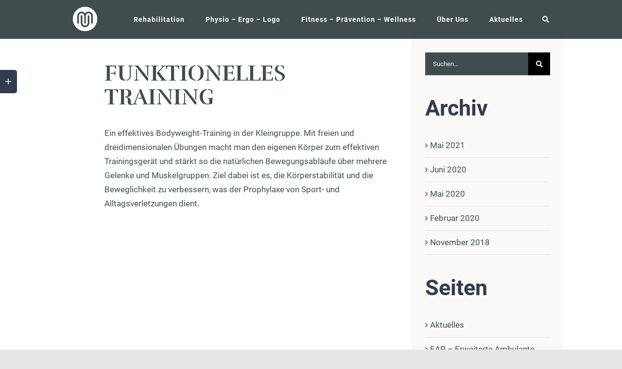

--- FILE ---
content_type: text/html; charset=UTF-8
request_url: http://uschireh.danubius0282.nbsp.de/funktionelles-training/
body_size: 8904
content:
<!DOCTYPE html>
<!--[if IE 7]>
<html class="ie ie7" lang="de">
<![endif]-->
<!--[if IE 8]>
<html class="ie ie8" lang="de">
<![endif]-->
<!--[if !(IE 7) & !(IE 8)]><!-->
<html lang="de">
<!--<![endif]-->
<head>
<meta charset="UTF-8" />
<meta name="viewport" content="width=device-width" />
<title>FUNKTIONELLES TRAINING - Uschi Martin - Rehazentrum Reha | Therapie | Fitness | Wellness</title>
<link rel="profile" href="http://gmpg.org/xfn/11" />
<link rel="pingback" href="http://uschireh.danubius0282.nbsp.de/xmlrpc.php" />
<!--[if lt IE 9]>
<script src="http://uschireh.danubius0282.nbsp.de/wp-content/themes/twentytwelve/js/html5.js" type="text/javascript"></script>

<![endif]-->

	<!-- This site is optimized with the Yoast SEO plugin v14.2 - https://yoast.com/wordpress/plugins/seo/ -->
	<meta name="robots" content="noindex, follow" />
	<meta property="og:locale" content="de_DE" />
	<meta property="og:type" content="article" />
	<meta property="og:title" content="FUNKTIONELLES TRAINING - Uschi Martin - Rehazentrum Reha | Therapie | Fitness | Wellness" />
	<meta property="og:description" content="Ein effektives Bodyweight-Training in der Kleingruppe. Mit freien und dreidimensionalen Übungen macht man den eigenen Körper zum effektiven Trainingsgerät und stärkt so die natürlichen [&hellip;]" />
	<meta property="og:url" content="http://uschireh.danubius0282.nbsp.de/funktionelles-training/" />
	<meta property="og:site_name" content="Uschi Martin - Rehazentrum Reha | Therapie | Fitness | Wellness" />
	<meta property="article:published_time" content="2020-05-28T09:43:31+00:00" />
	<meta name="twitter:card" content="summary_large_image" />
	<script type="application/ld+json" class="yoast-schema-graph">{"@context":"https://schema.org","@graph":[{"@type":"WebSite","@id":"http://uschireh.danubius0282.nbsp.de/#website","url":"http://uschireh.danubius0282.nbsp.de/","name":"Uschi Martin - Rehazentrum Reha | Therapie | Fitness | Wellness","description":"","potentialAction":[{"@type":"SearchAction","target":"http://uschireh.danubius0282.nbsp.de/?s={search_term_string}","query-input":"required name=search_term_string"}],"inLanguage":"de"},{"@type":"WebPage","@id":"http://uschireh.danubius0282.nbsp.de/funktionelles-training/#webpage","url":"http://uschireh.danubius0282.nbsp.de/funktionelles-training/","name":"FUNKTIONELLES TRAINING - Uschi Martin - Rehazentrum Reha | Therapie | Fitness | Wellness","isPartOf":{"@id":"http://uschireh.danubius0282.nbsp.de/#website"},"datePublished":"2020-05-28T09:43:31+00:00","dateModified":"2020-05-28T09:43:31+00:00","author":{"@id":"http://uschireh.danubius0282.nbsp.de/#/schema/person/f8a946d25d30b7a89770776fe1991596"},"inLanguage":"de","potentialAction":[{"@type":"ReadAction","target":["http://uschireh.danubius0282.nbsp.de/funktionelles-training/"]}]},{"@type":["Person"],"@id":"http://uschireh.danubius0282.nbsp.de/#/schema/person/f8a946d25d30b7a89770776fe1991596","name":"holzapfel","image":{"@type":"ImageObject","@id":"http://uschireh.danubius0282.nbsp.de/#personlogo","inLanguage":"de","url":"http://0.gravatar.com/avatar/f9face8893944ae1becc940095135e1c?s=96&d=mm&r=g","caption":"holzapfel"}}]}</script>
	<!-- / Yoast SEO plugin. -->


<link rel='dns-prefetch' href='//fonts.googleapis.com' />
<link rel='dns-prefetch' href='//s.w.org' />
<link href='https://fonts.gstatic.com' crossorigin rel='preconnect' />
<link rel="alternate" type="application/rss+xml" title="Uschi Martin - Rehazentrum Reha | Therapie | Fitness | Wellness &raquo; Feed" href="http://uschireh.danubius0282.nbsp.de/feed/" />
<link rel="alternate" type="application/rss+xml" title="Uschi Martin - Rehazentrum Reha | Therapie | Fitness | Wellness &raquo; Kommentar-Feed" href="http://uschireh.danubius0282.nbsp.de/comments/feed/" />
<link rel="alternate" type="application/rss+xml" title="Uschi Martin - Rehazentrum Reha | Therapie | Fitness | Wellness &raquo; FUNKTIONELLES TRAINING-Kommentar-Feed" href="http://uschireh.danubius0282.nbsp.de/funktionelles-training/feed/" />
		<script type="text/javascript">
			window._wpemojiSettings = {"baseUrl":"https:\/\/s.w.org\/images\/core\/emoji\/12.0.0-1\/72x72\/","ext":".png","svgUrl":"https:\/\/s.w.org\/images\/core\/emoji\/12.0.0-1\/svg\/","svgExt":".svg","source":{"concatemoji":"http:\/\/uschireh.danubius0282.nbsp.de\/wp-includes\/js\/wp-emoji-release.min.js?ver=5.4.18"}};
			/*! This file is auto-generated */
			!function(e,a,t){var n,r,o,i=a.createElement("canvas"),p=i.getContext&&i.getContext("2d");function s(e,t){var a=String.fromCharCode;p.clearRect(0,0,i.width,i.height),p.fillText(a.apply(this,e),0,0);e=i.toDataURL();return p.clearRect(0,0,i.width,i.height),p.fillText(a.apply(this,t),0,0),e===i.toDataURL()}function c(e){var t=a.createElement("script");t.src=e,t.defer=t.type="text/javascript",a.getElementsByTagName("head")[0].appendChild(t)}for(o=Array("flag","emoji"),t.supports={everything:!0,everythingExceptFlag:!0},r=0;r<o.length;r++)t.supports[o[r]]=function(e){if(!p||!p.fillText)return!1;switch(p.textBaseline="top",p.font="600 32px Arial",e){case"flag":return s([127987,65039,8205,9895,65039],[127987,65039,8203,9895,65039])?!1:!s([55356,56826,55356,56819],[55356,56826,8203,55356,56819])&&!s([55356,57332,56128,56423,56128,56418,56128,56421,56128,56430,56128,56423,56128,56447],[55356,57332,8203,56128,56423,8203,56128,56418,8203,56128,56421,8203,56128,56430,8203,56128,56423,8203,56128,56447]);case"emoji":return!s([55357,56424,55356,57342,8205,55358,56605,8205,55357,56424,55356,57340],[55357,56424,55356,57342,8203,55358,56605,8203,55357,56424,55356,57340])}return!1}(o[r]),t.supports.everything=t.supports.everything&&t.supports[o[r]],"flag"!==o[r]&&(t.supports.everythingExceptFlag=t.supports.everythingExceptFlag&&t.supports[o[r]]);t.supports.everythingExceptFlag=t.supports.everythingExceptFlag&&!t.supports.flag,t.DOMReady=!1,t.readyCallback=function(){t.DOMReady=!0},t.supports.everything||(n=function(){t.readyCallback()},a.addEventListener?(a.addEventListener("DOMContentLoaded",n,!1),e.addEventListener("load",n,!1)):(e.attachEvent("onload",n),a.attachEvent("onreadystatechange",function(){"complete"===a.readyState&&t.readyCallback()})),(n=t.source||{}).concatemoji?c(n.concatemoji):n.wpemoji&&n.twemoji&&(c(n.twemoji),c(n.wpemoji)))}(window,document,window._wpemojiSettings);
		</script>
		<style type="text/css">
img.wp-smiley,
img.emoji {
	display: inline !important;
	border: none !important;
	box-shadow: none !important;
	height: 1em !important;
	width: 1em !important;
	margin: 0 .07em !important;
	vertical-align: -0.1em !important;
	background: none !important;
	padding: 0 !important;
}
</style>
	<link rel='stylesheet' id='wp-block-library-css'  href='http://uschireh.danubius0282.nbsp.de/wp-includes/css/dist/block-library/style.min.css?ver=5.4.18' type='text/css' media='all' />
<link rel='stylesheet' id='wp-block-library-theme-css'  href='http://uschireh.danubius0282.nbsp.de/wp-includes/css/dist/block-library/theme.min.css?ver=5.4.18' type='text/css' media='all' />
<link rel='stylesheet' id='contact-form-7-css'  href='http://uschireh.danubius0282.nbsp.de/wp-content/plugins/contact-form-7/includes/css/styles.css?ver=5.1.9' type='text/css' media='all' />
<link rel='stylesheet' id='rs-plugin-settings-css'  href='http://uschireh.danubius0282.nbsp.de/wp-content/plugins/revslider/public/assets/css/settings.css?ver=5.4.8' type='text/css' media='all' />
<style id='rs-plugin-settings-inline-css' type='text/css'>
#rs-demo-id {}
</style>
<link rel='stylesheet' id='twentytwelve-style-css'  href='http://uschireh.danubius0282.nbsp.de/wp-content/themes/uschimartin-rehazentrum/style.css?ver=20190507' type='text/css' media='all' />
<link rel='stylesheet' id='twentytwelve-block-style-css'  href='http://uschireh.danubius0282.nbsp.de/wp-content/themes/twentytwelve/css/blocks.css?ver=20190406' type='text/css' media='all' />
<link rel='stylesheet' id='fancybox-css'  href='http://uschireh.danubius0282.nbsp.de/wp-content/plugins/easy-fancybox/css/jquery.fancybox.css?ver=1.3.24' type='text/css' media='screen' />
<script type='text/javascript' src='http://uschireh.danubius0282.nbsp.de/wp-includes/js/jquery/jquery.js?ver=1.12.4-wp'></script>
<script type='text/javascript' src='http://uschireh.danubius0282.nbsp.de/wp-includes/js/jquery/jquery-migrate.min.js?ver=1.4.1'></script>
<script type='text/javascript' src='http://uschireh.danubius0282.nbsp.de/wp-content/plugins/revslider/public/assets/js/jquery.themepunch.tools.min.js?ver=5.4.8'></script>
<script type='text/javascript' src='http://uschireh.danubius0282.nbsp.de/wp-content/plugins/revslider/public/assets/js/jquery.themepunch.revolution.min.js?ver=5.4.8'></script>
<link rel='https://api.w.org/' href='http://uschireh.danubius0282.nbsp.de/wp-json/' />
<link rel="EditURI" type="application/rsd+xml" title="RSD" href="http://uschireh.danubius0282.nbsp.de/xmlrpc.php?rsd" />
<link rel="wlwmanifest" type="application/wlwmanifest+xml" href="http://uschireh.danubius0282.nbsp.de/wp-includes/wlwmanifest.xml" /> 
<meta name="generator" content="WordPress 5.4.18" />
<link rel='shortlink' href='http://uschireh.danubius0282.nbsp.de/?p=666' />
<link rel="alternate" type="application/json+oembed" href="http://uschireh.danubius0282.nbsp.de/wp-json/oembed/1.0/embed?url=http%3A%2F%2Fuschireh.danubius0282.nbsp.de%2Ffunktionelles-training%2F" />
<link rel="alternate" type="text/xml+oembed" href="http://uschireh.danubius0282.nbsp.de/wp-json/oembed/1.0/embed?url=http%3A%2F%2Fuschireh.danubius0282.nbsp.de%2Ffunktionelles-training%2F&#038;format=xml" />
<meta name="generator" content="Powered by Slider Revolution 5.4.8 - responsive, Mobile-Friendly Slider Plugin for WordPress with comfortable drag and drop interface." />
<script type="text/javascript">function setREVStartSize(e){									
						try{ e.c=jQuery(e.c);var i=jQuery(window).width(),t=9999,r=0,n=0,l=0,f=0,s=0,h=0;
							if(e.responsiveLevels&&(jQuery.each(e.responsiveLevels,function(e,f){f>i&&(t=r=f,l=e),i>f&&f>r&&(r=f,n=e)}),t>r&&(l=n)),f=e.gridheight[l]||e.gridheight[0]||e.gridheight,s=e.gridwidth[l]||e.gridwidth[0]||e.gridwidth,h=i/s,h=h>1?1:h,f=Math.round(h*f),"fullscreen"==e.sliderLayout){var u=(e.c.width(),jQuery(window).height());if(void 0!=e.fullScreenOffsetContainer){var c=e.fullScreenOffsetContainer.split(",");if (c) jQuery.each(c,function(e,i){u=jQuery(i).length>0?u-jQuery(i).outerHeight(!0):u}),e.fullScreenOffset.split("%").length>1&&void 0!=e.fullScreenOffset&&e.fullScreenOffset.length>0?u-=jQuery(window).height()*parseInt(e.fullScreenOffset,0)/100:void 0!=e.fullScreenOffset&&e.fullScreenOffset.length>0&&(u-=parseInt(e.fullScreenOffset,0))}f=u}else void 0!=e.minHeight&&f<e.minHeight&&(f=e.minHeight);e.c.closest(".rev_slider_wrapper").css({height:f})					
						}catch(d){console.log("Failure at Presize of Slider:"+d)}						
					};</script>
    <!-- LESS compiler -->
        <link rel="stylesheet" href="http://uschireh.danubius0282.nbsp.de/wp-content/themes/uschimartin-rehazentrum/css/stylesheet.css">
    <link rel="stylesheet" href="http://uschireh.danubius0282.nbsp.de/wp-content/themes/uschimartin-rehazentrum/css/fontawesome-all.min.css">


    <link rel="apple-touch-icon" sizes="180x180" href="http://uschireh.danubius0282.nbsp.de/wp-content/themes/uschimartin-rehazentrum/favicon/apple-touch-icon.png">
    <link rel="icon" type="image/png" sizes="32x32" href="http://uschireh.danubius0282.nbsp.de/wp-content/themes/uschimartin-rehazentrum/favicon/favicon-32x32.png">
    <link rel="icon" type="image/png" sizes="16x16" href="http://uschireh.danubius0282.nbsp.de/wp-content/themes/uschimartin-rehazentrum/favicon/favicon-16x16.png">
    <link rel="manifest" href="http://uschireh.danubius0282.nbsp.de/wp-content/themes/uschimartin-rehazentrum/favicon/site.webmanifest">
    <link rel="mask-icon" href="http://uschireh.danubius0282.nbsp.de/wp-content/themes/uschimartin-rehazentrum/favicon/safari-pinned-tab.svg" color="#5bbad5">
    <meta name="msapplication-TileColor" content="#da532c">
    <meta name="theme-color" content="#ffffff">

</head>

<body class="post-template-default single single-post postid-666 single-format-standard wp-embed-responsive nobackground" >

<div id="page" class="hfeed site">

	<header id="masthead" class="site-header" role="banner">
        <div class="header_wrapper">

            <!-- resp logo -->
            <div class="head_logo_resp">


                    <div class="logo_wrapper_resp">
                        <a class="logo" href="http://uschireh.danubius0282.nbsp.de/" title="Uschi Martin &#8211; Rehazentrum Reha | Therapie | Fitness | Wellness" rel="home">
                            <span class="site-title">
                            <img src="http://uschireh.danubius0282.nbsp.de/wp-content/themes/uschimartin-rehazentrum/img/uschimartinn-rehazentrum-logo-grau.svg" alt="uschimartin-rehazentrum logo">
                            </span>
                        </a>
                    </div>


            </div>

            <!-- logo-->
            <div class="head_logo">


                    <div class="logo_wrapper">
                        <a class="logo" href="http://uschireh.danubius0282.nbsp.de/" title="Uschi Martin &#8211; Rehazentrum Reha | Therapie | Fitness | Wellness" rel="home">
                            <span class="site-title">
                            <img class="logowhite" src="http://uschireh.danubius0282.nbsp.de/wp-content/themes/uschimartin-rehazentrum/img/uschimartin_rehazentrum_logo_weiss_100px.png" alt="uschimartin-rehazentrum logo">
                            <img class="logogrey" src="http://uschireh.danubius0282.nbsp.de/wp-content/themes/uschimartin-rehazentrum/img/uschimartinn-rehazentrum-logo-grau.svg" alt="uschimartin-rehazentrum logo">
                            </span>
                        </a>
                    </div>




            </div>

            <div class="nav_head_wrapper">
                <nav id="site-navigation" class="main-navigation" role="navigation">
                    <button class="menu-toggle"></button>

                    <div>
                        <div class="menu-hauptnavigation-container"><ul id="menu-hauptnavigation" class="nav-menu"><li id="menu-item-21" class="menu-item menu-item-type-post_type menu-item-object-page menu-item-has-children menu-item-21"><a href="http://uschireh.danubius0282.nbsp.de/rehabilitation/">Rehabilitation</a>
<ul class="sub-menu">
	<li id="menu-item-73" class="menu-item menu-item-type-post_type menu-item-object-page menu-item-73"><a href="http://uschireh.danubius0282.nbsp.de/ambulante-rehabilitation/">Ambulante Rehabilitation</a></li>
	<li id="menu-item-75" class="menu-item menu-item-type-post_type menu-item-object-page menu-item-75"><a href="http://uschireh.danubius0282.nbsp.de/eap-erweiterte-ambulante-physiothearapie/">EAP – erweiterte Ambulante Physiothearapie</a></li>
	<li id="menu-item-498" class="menu-item menu-item-type-post_type menu-item-object-page menu-item-498"><a href="http://uschireh.danubius0282.nbsp.de/privatpatienten/">Privatpatienten</a></li>
	<li id="menu-item-497" class="menu-item menu-item-type-post_type menu-item-object-page menu-item-497"><a href="http://uschireh.danubius0282.nbsp.de/rehanachsorge/">Rehanachsorge</a></li>
</ul>
</li>
<li id="menu-item-20" class="menu-item menu-item-type-post_type menu-item-object-page menu-item-has-children menu-item-20"><a href="http://uschireh.danubius0282.nbsp.de/ergo-physio-logo/">Physio – Ergo – Logo</a>
<ul class="sub-menu">
	<li id="menu-item-77" class="menu-item menu-item-type-post_type menu-item-object-page menu-item-77"><a href="http://uschireh.danubius0282.nbsp.de/ergotherapie/">Ergotherapie</a></li>
	<li id="menu-item-89" class="menu-item menu-item-type-post_type menu-item-object-page menu-item-89"><a href="http://uschireh.danubius0282.nbsp.de/physiotherapie/">Physiotherapie</a></li>
	<li id="menu-item-85" class="menu-item menu-item-type-post_type menu-item-object-page menu-item-85"><a href="http://uschireh.danubius0282.nbsp.de/logopaedie/">Logopädie</a></li>
	<li id="menu-item-382" class="menu-item menu-item-type-post_type menu-item-object-page menu-item-382"><a href="http://uschireh.danubius0282.nbsp.de/beispielseite/">Kindervielfalt</a></li>
	<li id="menu-item-96" class="menu-item menu-item-type-post_type menu-item-object-page menu-item-96"><a href="http://uschireh.danubius0282.nbsp.de/wassertherapie/">Wassertherapie</a></li>
	<li id="menu-item-501" class="menu-item menu-item-type-post_type menu-item-object-page menu-item-501"><a href="http://uschireh.danubius0282.nbsp.de/physikalische-anwendungen/">Physikalische Anwendungen</a></li>
	<li id="menu-item-82" class="menu-item menu-item-type-post_type menu-item-object-page menu-item-82"><a href="http://uschireh.danubius0282.nbsp.de/kneippkur/">Kneippkur</a></li>
	<li id="menu-item-79" class="menu-item menu-item-type-post_type menu-item-object-page menu-item-79"><a href="http://uschireh.danubius0282.nbsp.de/hausbesuche/">Hausbesuche</a></li>
</ul>
</li>
<li id="menu-item-19" class="menu-item menu-item-type-post_type menu-item-object-page menu-item-has-children menu-item-19"><a href="http://uschireh.danubius0282.nbsp.de/sportofit/">Fitness &#8211; Prävention &#8211; Wellness</a>
<ul class="sub-menu">
	<li id="menu-item-94" class="menu-item menu-item-type-post_type menu-item-object-page menu-item-94"><a href="http://uschireh.danubius0282.nbsp.de/sportofit-fitnessstudio/">Sportofit</a></li>
	<li id="menu-item-84" class="menu-item menu-item-type-post_type menu-item-object-page menu-item-84"><a href="http://uschireh.danubius0282.nbsp.de/sportofit-fitnesskurse/">Kurse – Groupfitness</a></li>
	<li id="menu-item-76" class="menu-item menu-item-type-post_type menu-item-object-page menu-item-76"><a href="http://uschireh.danubius0282.nbsp.de/sportofit-ems-training/">EMS Training</a></li>
	<li id="menu-item-87" class="menu-item menu-item-type-post_type menu-item-object-page menu-item-87"><a href="http://uschireh.danubius0282.nbsp.de/personal-training/">Personal Training</a></li>
	<li id="menu-item-90" class="menu-item menu-item-type-post_type menu-item-object-page menu-item-90"><a href="http://uschireh.danubius0282.nbsp.de/praevention-%c2%a720-sgbv/">Prävention §20 SGbV</a></li>
	<li id="menu-item-504" class="menu-item menu-item-type-post_type menu-item-object-page menu-item-504"><a href="http://uschireh.danubius0282.nbsp.de/betriebliches-gesundheitsmanagement-bgm-firmenfitness/">Betriebliches Gesundheitsmanagement (BGM)- Firmenfitness</a></li>
	<li id="menu-item-97" class="menu-item menu-item-type-post_type menu-item-object-page menu-item-97"><a href="http://uschireh.danubius0282.nbsp.de/wellness-baeder-kosmetik/">Wellness- Kosmetik- Bäder</a></li>
</ul>
</li>
<li id="menu-item-18" class="menu-item menu-item-type-post_type menu-item-object-page menu-item-has-children menu-item-18"><a href="http://uschireh.danubius0282.nbsp.de/ueber-uns/">Über uns</a>
<ul class="sub-menu">
	<li id="menu-item-95" class="menu-item menu-item-type-post_type menu-item-object-page menu-item-95"><a href="http://uschireh.danubius0282.nbsp.de/standorte/">Standorte</a></li>
	<li id="menu-item-91" class="menu-item menu-item-type-post_type menu-item-object-page menu-item-91"><a href="http://uschireh.danubius0282.nbsp.de/referenzen/">Referenzen</a></li>
	<li id="menu-item-88" class="menu-item menu-item-type-post_type menu-item-object-page menu-item-88"><a href="http://uschireh.danubius0282.nbsp.de/philosophie/">Philosophie</a></li>
	<li id="menu-item-81" class="menu-item menu-item-type-post_type menu-item-object-page menu-item-81"><a href="http://uschireh.danubius0282.nbsp.de/karriere/">Karriere</a></li>
</ul>
</li>
<li id="menu-item-17" class="menu-item menu-item-type-post_type menu-item-object-page menu-item-17"><a href="http://uschireh.danubius0282.nbsp.de/aktuelles/">Aktuelles</a></li>
</ul></div>                    </div>
                    <div class="head_i"><i class="fal fa-search"></i></div>
                </nav><!-- #site-navigation -->
            </div>

        </div>






	</header><!-- #masthead -->



<div class="search-overlay">
    <div class="search-overlay--form">
        <form role="search" method="get" class="search-form" action="http://uschireh.danubius0282.nbsp.de/">

            <div class="search_div">
                <span class="screen-reader-text">Suche nach:</span>


                <div class="search_input">
                    <input type="search" class="search-field"
                           placeholder="Suchen …"
                           value="" name="s"
                           title="Suche nach:" />
                </div>
                <div class="search_submit">
                    <input type="submit" class="search-submit"
                           value="" />
                </div>
            </div>
        </form>
    </div>
</div><!-- Search Overlay 2 -->



        <div class="header_banner">
        <div class="header_banner_inner">
                    <h1 class="entry-title">FUNKTIONELLES TRAINING</h1>
        
                    <div class="blog_category_path">
                <span>Home</span>
                <span><ul class="post-categories">
	<li><a href="http://uschireh.danubius0282.nbsp.de/allgemein/" rel="category tag">Allgemein</a></li></ul></span>
                <span>FUNKTIONELLES TRAINING</span>
            </div>
                </div>
    </div>
    	<div id="main" class="wrapper">
	<div id="primary" class="site-content">
		<div id="content" role="main">

            <div class="single_banner">
                

            </div>

            <div class="single_master">
                <div class="single_wrapper">
                    <div class="post_master">
                            
	<article class="content_master" id="post-666 " class="post-666 post type-post status-publish format-standard hentry category-allgemein">
				<header class="entry-header">
																<div class="comments-link">
					<a href="http://uschireh.danubius0282.nbsp.de/funktionelles-training/#respond"><span class="leave-reply">Schreibe eine Antwort</span></a>				</div><!-- .comments-link -->
					</header><!-- .entry-header -->

		        <div class="content_category_master">

            <div class="entry-content content_master">
                                <h2>FUNKTIONELLES TRAINING</h2>
                <p>Ein effektives Bodyweight-Training in der Kleingruppe. Mit freien und dreidimensionalen Übungen macht man den eigenen Körper zum effektiven Trainingsgerät und stärkt so die natürlichen Bewegungsabläufe über mehrere Gelenke und Muskelgruppen. Ziel dabei ist es, die Körperstabilität und die Beweglichkeit zu verbessern, was der Prophylaxe von Sport- und Alltagsverletzungen dient.</p>
                            </div><!-- .entry-content -->



            



        </div>

		
		<footer class="entry-meta">
			Dieser Beitrag wurde am <a href="http://uschireh.danubius0282.nbsp.de/funktionelles-training/" title="11:43" rel="bookmark"><time class="entry-date" datetime="2020-05-28T11:43:31+02:00">28. Mai 2020</time></a><span class="by-author"> von <span class="author vcard"><a class="url fn n" href="http://uschireh.danubius0282.nbsp.de/author/holzapfel/" title="Zeige alle Beiträge von holzapfel" rel="author">holzapfel</a></span></span> unter <a href="http://uschireh.danubius0282.nbsp.de/allgemein/" rel="category tag">Allgemein</a> veröffentlicht.								</footer><!-- .entry-meta -->
	</article><!-- #post -->
                    </div>



                    <div class="post_sidebar_master">
                        <div class="post_sidebar_wrapper">
                            <div><form role="search" method="get" id="searchform" class="searchform" action="http://uschireh.danubius0282.nbsp.de/">
				<div>
					<label class="screen-reader-text" for="s">Suche nach:</label>
					<input type="text" value="" name="s" id="s" />
    				<input type="submit" class="search-submit" value="" />
				</div>
			</form></div><div><h2 class="rounded">Archiv</h2>		<ul>
				<li><a href='http://uschireh.danubius0282.nbsp.de/2021/05/'>Mai 2021</a></li>
	<li><a href='http://uschireh.danubius0282.nbsp.de/2020/06/'>Juni 2020</a></li>
	<li><a href='http://uschireh.danubius0282.nbsp.de/2020/05/'>Mai 2020</a></li>
	<li><a href='http://uschireh.danubius0282.nbsp.de/2020/02/'>Februar 2020</a></li>
	<li><a href='http://uschireh.danubius0282.nbsp.de/2018/11/'>November 2018</a></li>
		</ul>
			</div><div><h2 class="rounded">Seiten</h2>		<ul>
			<li class="page_item page-item-15"><a href="http://uschireh.danubius0282.nbsp.de/aktuelles/">Aktuelles</a></li>
<li class="page_item page-item-26"><a href="http://uschireh.danubius0282.nbsp.de/eap-erweiterte-ambulante-physiothearapie/">EAP &#8211; Erweiterte Ambulante Physiothearapie</a></li>
<li class="page_item page-item-59"><a href="http://uschireh.danubius0282.nbsp.de/sportofit-ems-training/">EMS Training</a></li>
<li class="page_item page-item-11"><a href="http://uschireh.danubius0282.nbsp.de/sportofit/">Fitness- Prävention- Wellness</a></li>
<li class="page_item page-item-32"><a href="http://uschireh.danubius0282.nbsp.de/irena-intensivierte-rehanachsorge/">IRENA &#8211; Intensivierte Rehanachsorge</a></li>
<li class="page_item page-item-57"><a href="http://uschireh.danubius0282.nbsp.de/sportofit-fitnesskurse/">Kurse &#8211; Groupfitness</a></li>
<li class="page_item page-item-9"><a href="http://uschireh.danubius0282.nbsp.de/ergo-physio-logo/">Physio &#8211; Ergo &#8211; Logo</a></li>
<li class="page_item page-item-7"><a href="http://uschireh.danubius0282.nbsp.de/rehabilitation/">Rehabilitation</a></li>
<li class="page_item page-item-51"><a href="http://uschireh.danubius0282.nbsp.de/sportofit-fitnessstudio/">Sportofit</a></li>
<li class="page_item page-item-63"><a href="http://uschireh.danubius0282.nbsp.de/wellness-baeder-kosmetik/">Wellness &#8211; Kosmetik &#8211; Bäder</a></li>
		</ul>
			</div>                        </div>
                    </div>





                </div>
            </div>

			
		</div><!-- #content -->

	</div><!-- #primary -->



			<div id="secondary" class="widget-area" role="complementary">
            <div class="widget_button">
                <p></p>
            </div>
            <div class="widget_master">



                <div class="widget_wrapper">
                    <div>

                    </div>
                    <div>
                        <aside id="wysiwyg_widgets_widget-2" class="widget widget_wysiwyg_widgets_widget"><div><!-- Widget by WYSIWYG Widgets v2.3.8 - https://wordpress.org/plugins/wysiwyg-widgets/ --><h2 class="widget-title">Kontaktinfo</h2><p class="address">Bgm-Seidl-Platz 1,</p>
<p class="address">93444 Bad Kötzting</p>
<p class="phone">Tel. +49 9941/88 00</p>
<p class="phone">Fax +49 9941/76 70</p>
<p class="email">Email: <a href="&#x6d;&#97;&#105;l&#x74;&#x6f;&#58;i&#x6e;&#x66;&#111;&#64;u&#x73;&#99;&#104;i&#x6d;&#x61;&#114;t&#x69;&#x6e;&#45;&#114;e&#x68;&#x61;&#122;e&#x6e;&#x74;&#114;u&#x6d;&#x2e;&#100;&#101;">&#x69;&#110;&#x66;&#111;&#64;&#x75;&#115;c&#x68;&#105;&#x6d;&#x61;r&#x74;&#105;n&#x2d;&#114;&#x65;&#x68;a&#x7a;&#101;n&#x74;&#114;u&#x6d;&#46;&#x64;&#101;</a></p>
<!-- / WYSIWYG Widgets --></div></aside>		<aside id="recent-posts-2" class="widget widget_recent_entries"><div>		<h2 class="widget-title">Neueste Beiträge</h2>		<ul>
											<li>
					<a href="http://uschireh.danubius0282.nbsp.de/oeffnungszeiten-testzentrum/">Öffnungszeiten Testzentrum</a>
									</li>
											<li>
					<a href="http://uschireh.danubius0282.nbsp.de/wie-fuehlt-sich-ein-ems-training-an/">Wie fühlt sich ein EMS &#8211; Training an</a>
									</li>
											<li>
					<a href="http://uschireh.danubius0282.nbsp.de/muskel-und-krafttraining-2/">MUSKEL- UND KRAFTTRAINING</a>
									</li>
					</ul>
		</div></aside>                    </div>

                </div>

            </div>


		</div><!-- #secondary -->
		</div><!-- #main .wrapper -->





<footer id="colophon" role="contentinfo">

    <div class="footer_arrow_up" id="myBtn">
        <i class="far fa-angle-up"></i>
    </div>

    <div class="footer_master">
        <div class="footer_wrapper_outer">
            <div class="footer_wrapper">
                                    <div class="footer_inner">
                        <span class="foo_uber">Bad Kötzting</span>
                        <span class="foo_unter">Physio- & Ergotherapie, Logopädie, Ambulante Reha, Irena, Rehasport</span>
                        <span class="span"><i class="fas fa-map-marker-alt"></i>Bgm-Seidl-Platz 1, 93444 Bad Kötzting</span>

                        +49 (0) 9941 8800                        <span class="span"><a href="tel:"></a><i class="fas fa-comment"></i>+49 (0) 9941 8800</span>
                        <span class="span"><i class="fas fa-file"></i>+49 (0) 9941 7670</span>
                        <span class="span"><a href="&#x6d;&#97;&#105;l&#x74;&#x6f;&#58;i&#x6e;&#x66;&#111;&#64;u&#x73;&#99;&#104;i&#x6d;&#x61;&#114;t&#x69;&#x6e;&#45;&#114;e&#x68;&#x61;&#122;e&#x6e;&#x74;&#114;u&#x6d;&#x2e;&#100;&#101;"><i class="fas fa-envelope"></i>&#x69;n&#x66;&#111;&#x40;&#117;s&#x63;&#104;&#x69;&#109;a&#x72;&#116;&#x69;&#110;-&#x72;e&#x68;&#97;&#x7a;&#x65;n&#x74;&#114;&#x75;&#109;&#46;&#x64;&#101;</a></span>
                    </div>
                                    <div class="footer_inner">
                        <span class="foo_uber">Furth im Wald</span>
                        <span class="foo_unter">Physiotherapie, Ergotherapie, Logopädie, Rehasport</span>
                        <span class="span"><i class="fas fa-map-marker-alt"></i>Dr.-Adam-Voll-Str. 1, 93437 Fürth im Wald</span>

                        +49 (0) 9973 804884                        <span class="span"><a href="tel:"></a><i class="fas fa-comment"></i>+49 (0) 9973 804884</span>
                        <span class="span"><i class="fas fa-file"></i>+49 (0) 9973 803387</span>
                        <span class="span"><a href="&#109;a&#105;l&#116;o&#x3a;f&#x75;r&#x74;h&#x40;u&#x73;c&#x68;i&#x6d;a&#x72;t&#x69;n&#x2d;&#114;&#x65;&#104;&#x61;&#122;&#x65;&#110;&#x74;&#114;&#x75;&#109;&#x2e;&#100;&#x65;"><i class="fas fa-envelope"></i>furth&#64;uschimartin-rehaze&#110;&#116;&#114;&#117;&#109;&#46;&#100;&#101;</a></span>
                    </div>
                                    <div class="footer_inner">
                        <span class="foo_uber">Lam</span>
                        <span class="foo_unter">Physiotherapie, Ergotherapie, Logopädie, Rehasport</span>
                        <span class="span"><i class="fas fa-map-marker-alt"></i>Arberstraße 43, 93462 Lam</span>

                        +49 (0) 9943 8955                        <span class="span"><a href="tel:"></a><i class="fas fa-comment"></i>+49 (0) 9943 8955</span>
                        <span class="span"><i class="fas fa-file"></i>+49 (0) 9943 8654</span>
                        <span class="span"><a href="&#109;&#x61;&#105;&#x6c;&#116;&#x6f;&#58;&#x6c;&#97;&#x6d;&#64;&#x75;&#115;&#x63;&#104;&#x69;&#109;&#x61;&#114;&#x74;&#105;&#x6e;&#45;&#x72;&#101;&#x68;&#97;&#x7a;&#101;&#x6e;&#116;&#x72;&#117;&#x6d;&#46;&#x64;&#101;"><i class="fas fa-envelope"></i>&#x6c;&#97;m&#x40;&#x75;&#115;c&#x68;&#105;m&#x61;&#x72;&#116;i&#x6e;&#45;r&#x65;&#x68;&#97;z&#x65;&#x6e;&#116;&#x72;&#x75;&#109;&#46;&#x64;&#x65;</a></span>
                    </div>
                            </div>
        </div>
    </div>

		<div class="site-info">
            <div class="footer_info_wrapper">
                <div class="footer_info">
                    <span class="footer_span">Copyright &#169; 2018 Uschi Martin Rehazentrum</span>
                    <span class="footer_span">Powered by <a href="h&#116;&#116;&#112;&#x73;&#x3a;&#x2f;/w&#119;&#119;&#x2e;&#x74;&#x65;&#x61;me&#108;&#103;&#x61;&#x74;&#x6f;&#x2e;d&#101;">teamElgato | Werbeagentur</a></span>
                    <div>
                        <div class="menu-footer-container"><ul id="menu-footer" class="menu"><li id="menu-item-136" class="menu-item menu-item-type-post_type menu-item-object-page menu-item-136"><a href="http://uschireh.danubius0282.nbsp.de/datenschutz/">Datenschutz</a></li>
<li id="menu-item-137" class="menu-item menu-item-type-post_type menu-item-object-page menu-item-137"><a href="http://uschireh.danubius0282.nbsp.de/impressum/">Impressum</a></li>
<li id="menu-item-311" class="menu-item menu-item-type-post_type menu-item-object-page menu-item-311"><a href="http://uschireh.danubius0282.nbsp.de/kariere/">Kariere</a></li>
</ul></div>                    </div>
                </div>

                <div class="foo_socmedia_master">

                                        <div class="foo_socmedia_wrapper">
                                                    <div class="foo_social_inner">
                                <span><a href="https://www.facebook.com/rehazentrum.by.uschi.martin/"><i class="fab fa-facebook-f"></i></a></span>
                            </div>
                                                    <div class="foo_social_inner">
                                <span><a href="https://www.instagram.com/sportofituschimartin/"><i class="fa fa-instagram"></i></a></span>
                            </div>
                                            </div>
                    
                </div>
            </div>



		</div><!-- .site-info -->
	</footer><!-- #colophon -->
</div><!-- #page -->

<script type='text/javascript'>
/* <![CDATA[ */
var wpcf7 = {"apiSettings":{"root":"http:\/\/uschireh.danubius0282.nbsp.de\/wp-json\/contact-form-7\/v1","namespace":"contact-form-7\/v1"}};
/* ]]> */
</script>
<script type='text/javascript' src='http://uschireh.danubius0282.nbsp.de/wp-content/plugins/contact-form-7/includes/js/scripts.js?ver=5.1.9'></script>
<script type='text/javascript' src='http://uschireh.danubius0282.nbsp.de/wp-includes/js/comment-reply.min.js?ver=5.4.18'></script>
<script type='text/javascript' src='http://uschireh.danubius0282.nbsp.de/wp-content/themes/twentytwelve/js/navigation.js?ver=20141205'></script>
<script type='text/javascript' src='http://uschireh.danubius0282.nbsp.de/wp-content/plugins/easy-fancybox/js/jquery.fancybox.js?ver=1.3.24'></script>
<script type='text/javascript'>
var fb_timeout, fb_opts={'overlayShow':true,'hideOnOverlayClick':true,'showCloseButton':true,'margin':20,'centerOnScroll':false,'enableEscapeButton':true,'autoScale':true };
if(typeof easy_fancybox_handler==='undefined'){
var easy_fancybox_handler=function(){
jQuery('.nofancybox,a.wp-block-file__button,a.pin-it-button,a[href*="pinterest.com/pin/create"],a[href*="facebook.com/share"],a[href*="twitter.com/share"]').addClass('nolightbox');
/* IMG */
var fb_IMG_select='a[href*=".jpg"]:not(.nolightbox,li.nolightbox>a),area[href*=".jpg"]:not(.nolightbox),a[href*=".jpeg"]:not(.nolightbox,li.nolightbox>a),area[href*=".jpeg"]:not(.nolightbox),a[href*=".png"]:not(.nolightbox,li.nolightbox>a),area[href*=".png"]:not(.nolightbox),a[href*=".webp"]:not(.nolightbox,li.nolightbox>a),area[href*=".webp"]:not(.nolightbox)';
jQuery(fb_IMG_select).addClass('fancybox image');
var fb_IMG_sections=jQuery('.gallery,.wp-block-gallery,.tiled-gallery,.wp-block-jetpack-tiled-gallery');
fb_IMG_sections.each(function(){jQuery(this).find(fb_IMG_select).attr('rel','gallery-'+fb_IMG_sections.index(this));});
jQuery('a.fancybox,area.fancybox,li.fancybox a').each(function(){jQuery(this).fancybox(jQuery.extend({},fb_opts,{'transitionIn':'elastic','easingIn':'easeOutBack','transitionOut':'elastic','easingOut':'easeInBack','opacity':false,'hideOnContentClick':false,'titleShow':true,'titlePosition':'over','titleFromAlt':true,'showNavArrows':true,'enableKeyboardNav':true,'cyclic':false}))});};
jQuery('a.fancybox-close').on('click',function(e){e.preventDefault();jQuery.fancybox.close()});
};
var easy_fancybox_auto=function(){setTimeout(function(){jQuery('#fancybox-auto').trigger('click')},1000);};
jQuery(easy_fancybox_handler);jQuery(document).on('post-load',easy_fancybox_handler);
jQuery(easy_fancybox_auto);
</script>
<script type='text/javascript' src='http://uschireh.danubius0282.nbsp.de/wp-content/plugins/easy-fancybox/js/jquery.easing.js?ver=1.4.1'></script>
<script type='text/javascript' src='http://uschireh.danubius0282.nbsp.de/wp-content/plugins/easy-fancybox/js/jquery.mousewheel.js?ver=3.1.13'></script>
<script type='text/javascript' src='http://uschireh.danubius0282.nbsp.de/wp-includes/js/wp-embed.min.js?ver=5.4.18'></script>
<script async src="http://uschireh.danubius0282.nbsp.de/wp-content/themes/uschimartin-rehazentrum/js/hyphenator/hyphenate_loader.js"></script>
<script async src="http://uschireh.danubius0282.nbsp.de/wp-content/themes/uschimartin-rehazentrum/js/navigation.js"></script>
<script async src="http://uschireh.danubius0282.nbsp.de/wp-content/themes/uschimartin-rehazentrum/js/search.js"></script>
<script async src="http://uschireh.danubius0282.nbsp.de/wp-content/themes/uschimartin-rehazentrum/js/header.js"></script>
<script async src="http://uschireh.danubius0282.nbsp.de/wp-content/themes/uschimartin-rehazentrum/js/content.js"></script>
<script async src="http://uschireh.danubius0282.nbsp.de/wp-content/themes/uschimartin-rehazentrum/js/scroll_to_top.js"></script>
<script async src="http://uschireh.danubius0282.nbsp.de/wp-content/themes/uschimartin-rehazentrum/js/widget.js"></script>
<script async src="http://uschireh.danubius0282.nbsp.de/wp-content/themes/uschimartin-rehazentrum/js/single.js"></script>
<script async src="http://uschireh.danubius0282.nbsp.de/wp-content/themes/uschimartin-rehazentrum/js/your_js_hanlde.js"></script>

</body>
</html>


--- FILE ---
content_type: text/css
request_url: http://uschireh.danubius0282.nbsp.de/wp-content/themes/uschimartin-rehazentrum/style.css?ver=20190507
body_size: 308
content:
/*
 Theme Name:   uschimartin-rehazentrum.de
 Theme URI:    https://www.uschimartin-rehazentrum.de
 Description:  uschimartin-rehazentrum.de - theme
 Author:        danubius - Die Agentur in Straubing für Webdesign, Suchmaschinenoptimierung, Print und Werbemittel – vom Konzept bis zur Umsetzung Ihr professioneller Partner.
 Author URI:   http:/www.danubius.de
 Template:     twentytwelve
 Version:      1.0.0
*/

@import "../twentytwelve/style.css";


--- FILE ---
content_type: text/css
request_url: http://uschireh.danubius0282.nbsp.de/wp-content/themes/uschimartin-rehazentrum/css/stylesheet.css
body_size: 10638
content:
body {
  color: #3f4d4f;
  font-family: Roboto, Arial, Helvetica, sans-serif;
}
body .site {
  margin: 0 0 0 0;
  min-height: 300px;
  padding: 0 0 0 0;
  position: relative;
  overflow: unset;
  box-shadow: unset;
  box-shadow: none;
}
.site {
  min-width: 100%;
  margin: 0 0 0 0;
  padding: 0 0 0 0;
}
.site-header {
  padding: 0px;
}
.site-content article {
  padding: 0 0 0 0;
}
.entry-meta {
  display: none;
}
.site-content {
  margin: 0 0 0 0;
  float: left;
  width: 100%;
}
.site-content article {
  border: none;
  margin: 0 0 0 0;
}
.entry-header {
  margin: 0 0 0 0;
}
.rehabilitation .entry-header {
  margin-bottom: 50px;
  position: relative;
  line-height: 0;
}
.rehabilitation .entry-header:after {
  content: "";
  background: url("../img/uschimartin-rehabilitation.png");
  background-repeat: no-repeat;
  background-size: contain;
  display: block;
  width: 150px;
  height: 100px;
  text-align: center;
  position: absolute;
  z-index: 9;
  left: 50%;
  bottom: 0;
  transform: translate(-50%);
  margin-bottom: -70px;
}
.rehabilitation .entry-header:before {
  background-color: rgba(200, 49, 97, 0.3);
  bottom: 0;
  content: "";
  display: block;
  left: 0;
  position: absolute;
  right: 0;
  top: 0;
  z-index: 9;
}
.rehabilitation .entry-header img {
  margin-bottom: 0;
  position: relative;
  z-index: 5;
  width: 100%;
  box-shadow: none;
}
.ergophysiologo .entry-header {
  margin-bottom: 50px;
  position: relative;
  line-height: 0;
}
.ergophysiologo .entry-header:after {
  content: "";
  background: url("../img/uschimartin_ergo_physio_logo.png");
  background-repeat: no-repeat;
  background-size: contain;
  display: block;
  width: 150px;
  height: 100px;
  text-align: center;
  position: absolute;
  z-index: 9;
  left: 50%;
  bottom: 0;
  transform: translate(-50%);
  margin-bottom: -70px;
}
.ergophysiologo .entry-header:before {
  background-color: rgba(249, 178, 65, 0.4) !important;
  bottom: 0;
  content: "";
  display: block;
  left: 0;
  position: absolute;
  right: 0;
  top: 0;
  z-index: 9;
}
.ergophysiologo .entry-header img {
  margin-bottom: 0;
  position: relative;
  z-index: 5;
  width: 100%;
  box-shadow: none;
}
.fitnesspraeventionwellness .entry-header {
  margin-bottom: 50px;
  position: relative;
  line-height: 0;
}
.fitnesspraeventionwellness .entry-header:after {
  content: "";
  background: url("../img/uschimartin_sportofit.png");
  background-repeat: no-repeat;
  background-size: contain;
  display: block;
  width: 150px;
  height: 100px;
  text-align: center;
  position: absolute;
  z-index: 9;
  left: 50%;
  bottom: 0;
  transform: translate(-50%);
  margin-bottom: -70px;
}
.fitnesspraeventionwellness .entry-header:before {
  background-color: rgba(146, 194, 85, 0.3);
  bottom: 0;
  content: "";
  display: block;
  left: 0;
  position: absolute;
  right: 0;
  top: 0;
  z-index: 9;
}
.fitnesspraeventionwellness .entry-header img {
  margin-bottom: 0;
  position: relative;
  z-index: 5;
  width: 100%;
  box-shadow: none;
}
.ueberuns .entry-header {
  margin-bottom: 50px;
  position: relative;
  line-height: 0;
}
.ueberuns .entry-header:after {
  content: "";
  background: url("../img/uschimartin_rehazentrum.png");
  background-repeat: no-repeat;
  background-size: contain;
  display: block;
  width: 150px;
  height: 100px;
  text-align: center;
  position: absolute;
  z-index: 9;
  left: 50%;
  bottom: 0;
  transform: translate(-50%);
  margin-bottom: -70px;
}
.ueberuns .entry-header:before {
  background-color: rgba(63, 77, 79, 0.2);
  bottom: 0;
  content: "";
  display: block;
  left: 0;
  position: absolute;
  right: 0;
  top: 0;
  z-index: 9;
}
.ueberuns .entry-header img {
  margin-bottom: 0;
  position: relative;
  z-index: 5;
  width: 100%;
  box-shadow: none;
}
.page_content {
  padding-left: 10px;
}
.page-header {
  border-bottom: 0px;
}
.entry-summary p {
  padding-left: 0px;
  margin: 0 auto;
}
.entry-summary a {
  text-decoration: none;
  padding-left: 5px;
}
.home .entry-content {
  max-width: 100%;
}
.entry-content {
  margin: 0 auto;
  max-width: 980px;
  padding-top: 2.5%;
  padding-right: 30px;
  padding-bottom: 5%;
  padding-left: 30px;
}
.entry-content a {
  text-decoration: none;
}
.entry-content a:visited {
  color: #3f4d4f;
  text-decoration: none;
}
.entry-content table {
  max-width: 1200px;
  margin: 50px auto;
}
.entry-content td {
  font-size: 16px;
}
.entry-content img {
  box-shadow: none;
  margin: 0 auto;
}
.entry-content h1 {
  font-size: 60px;
  font-family: Rufina-Stencil-Bold;
  max-width: 980px;
  margin: 0 auto;
  text-align: left;
  margin-bottom: 0.45em;
}
.entry-content h2 {
  font-family: Rufina-Stencil-Bold;
  font-size: 26px;
  font-weight: 700;
  letter-spacing: 0px;
  line-height: 1.1;
  max-width: 980px;
  margin: 30px auto;
  padding-left: 5px;
  text-align: left;
}
.entry-content h3 {
  font-size: 24px;
  font-weight: 300;
  max-width: 980px;
  margin: 20px auto 7px auto;
  padding-left: 5px;
  padding-bottom: 0;
}
.entry-content h4 {
  font-size: 18px;
  max-width: 980px;
  margin: 0 auto;
  padding-left: 5px;
  text-align: left;
  line-height: unset;
}
.entry-content p {
  font-size: 17px;
  max-width: 980px;
  margin: 0 auto;
  padding-bottom: 20px;
}
.entry-content p iframe {
  width: 100%;
  min-height: 656px;
}
.entry-content #rev_slider_1_1 ul {
  max-width: 100%;
}
.entry-content ul {
  margin-left: 28px;
  padding: 0 0 10px 0;
  font-size: 17px;
}
.entry-content ol {
  font-size: 17px;
  margin-left: 24px;
}
.entry-content li {
  align-items: center;
  margin-left: 0px;
  padding-left: 0;
}
.entry-content li i {
  padding-right: 5px;
}
.entry-content iframe {
  margin: 0 0 0 0;
  max-width: 980px;
}
.entry-content pre {
  border: none;
  margin: 0 0 0 0;
}
.entry-content blockquote {
  margin-bottom: 0px;
  max-width: 60%;
  margin-right: 0;
  padding-left: 60px;
}
p {
  font-size: 16px;
  line-height: 130%;
  max-width: 980px;
  margin: 0 auto;
  padding: 5px;
  text-align: left;
}
article a {
  color: inherit;
  text-decoration: underline;
}
article h2,
article h3,
article h4,
article p,
article ul {
  max-width: 600px;
  margin: 0 auto;
}
article p,
article ul {
  font-size: 16px;
}
article h2 {
  font-size: 22px;
}
article h3 {
  font-size: 20px;
  padding-bottom: 20px;
}
article p {
  line-height: 1.71;
  padding-bottom: 20px;
}
article ul {
  line-height: 150%;
  padding-top: 20px;
  padding-bottom: 20px;
  padding-left: 20px;
}
article ul li {
  padding: 5px;
}
.site-content nav {
  max-width: 980px;
  margin: 0 auto;
}
.site-content nav div a {
  color: #3f4d4f;
  text-decoration: none;
}
footer[role="contentinfo"] {
  display: flex;
  justify-content: space-between;
  margin: 0 0 0 0;
  padding: 0 0 0 0;
  min-width: 100%;
  background-color: #fff;
}
.gallery {
  margin: 0 auto;
  max-width: 980px;
  width: fit-content;
}
.gallery img {
  border: none !important;
  width: 250px;
}
.content_master {
  max-width: 980px !important;
}
.page-header {
  text-align: center !important;
}
.page-title {
  color: #3f4d4f;
  font-size: 22px;
  padding-top: 100px;
}
.padding {
  padding-top: 80px;
}
.search_wrapper {
  background-color: #faf9f8;
}
.search_sidebar {
  margin-top: 0px !important;
  margin-left: 20px;
}
.content_category_master {
  display: flex;
  max-width: 980px;
  margin: 0 auto;
}
.content_master {
  margin: 0 auto!important;
}
p.searchP {
  text-align: center;
}
.searchH {
  margin-top: 180px;
}
.widget-area .widget a:visited {
  color: unset;
}
#searchform {
  max-width: 300px;
  margin: 0 auto;
}
#searchform div {
  display: flex;
  max-width: 300px;
  margin: 0 auto;
}
#searchform input[type="submit"] {
  margin-top: unset;
  -webkit-appearance: none;
}
.header_banner {
  flex-direction: column;
  min-width: 100%;
  height: 0;
  display: none;
}
.header_banner_inner {
  margin: auto;
}
.reha_back {
  background-color: #c83161 !important;
  -webkit-transition: background-color 100ms linear;
  -ms-transition: background-color 100ms linear;
  transition: background-color 100ms linear;
}
.show_epl {
  background-image: url('/wp-content/themes/uschimartin-rehazentrum/img/uschimartin_ergo_physio_logo_seitenheader_2000x200px.png');
  background-size: cover;
  background-position: center;
  background-repeat: no-repeat;
}
.epl_back {
  background-color: #f9b241 !important;
  -webkit-transition: background-color 100ms linear;
  -ms-transition: background-color 100ms linear;
  transition: background-color 100ms linear;
}
.show_fitwel {
  background-image: url('/wp-content/themes/uschimartin-rehazentrum/img/uschimartin_sportofit_seitenheader_2000x200px.png');
  background-size: cover;
  background-position: center;
  background-repeat: no-repeat;
}
.fitnesspraeventionwellness .site-header {
  background-color: #93c255 !important;
  -webkit-transition: background-color 100ms linear;
  -ms-transition: background-color 100ms linear;
  transition: background-color 100ms linear;
}
.fitnesspraeventionwellness .site-header.scrolled {
  background-color: #fff !important;
}
.show_uberuns {
  background-image: url('/wp-content/themes/uschimartin-rehazentrum/img/uschimartin_rehazentrum_seitenheader_2000x200px.png');
  background-size: cover;
  background-position: center;
  background-repeat: no-repeat;
}
.uberuns_back {
  background-color: #3f4d4f !important;
  -webkit-transition: background-color 100ms linear;
  -ms-transition: background-color 100ms linear;
  transition: background-color 100ms linear;
}
.show_aktuelles {
  background-image: url('/wp-content/themes/uschimartin-rehazentrum/img/uschimartin_rehazentrum_seitenheader_2000x200px.png');
  background-size: cover;
  background-position: center;
  background-repeat: no-repeat;
}
.aktuelles_back {
  background-color: #3f4d4f !important;
  -webkit-transition: background-color 100ms linear;
  -ms-transition: background-color 100ms linear;
  transition: background-color 100ms linear;
}
.removepadding {
  padding: 0px !important;
  display: flex;
  flex-direction: column;
}
footer[role="contentinfo"] {
  border-top: none;
}
.footer_span {
  display: flex;
}
.footer_arrow_up {
  background-color: #333;
  border-radius: 4px 4px 0 0;
  bottom: 0;
  color: #fff;
  display: none;
  font-size: 18px;
  height: 35px;
  position: fixed;
  right: 75px;
  text-align: center;
  text-transform: uppercase;
  width: 48px;
  opacity: .9;
  z-index: 100000;
  transition: all 0.2s ease-in-out 0s;
}
.footer_arrow_up:hover {
  background-color: unset;
}
.scrolled {
  background-color: #fff !important;
  -webkit-transition: background-color 500ms linear;
  -ms-transition: background-color 500ms linear;
  transition: background-color 500ms linear;
  box-shadow: rgba(0, 0, 0, 0.117647) 0 1px 3px !important;
  position: fixed;
  width: 100%;
}
.displaynone {
  display: none !important;
}
.paddingtop {
  padding-top: 100px !important;
}
.search-overlay {
  display: block;
  position: fixed;
  z-index: 999;
}
.search_header {
  padding-left: 30px;
}
#secondary {
  background-color: #333c4e;
  height: 100vh;
  max-width: 300px;
  position: fixed;
  left: 0;
  top: 0;
  bottom: 0;
  z-index: 999;
}
.button_class {
  width: 0px;
}
.button_class_two {
  width: 300px;
}
.widget_master {
  position: relative;
  background-color: #333c4e;
  height: 100vh;
  width: 300px;
  position: fixed;
  left: 0;
  top: 0;
  bottom: 0;
  z-index: 999;
}
.widget_wrapper {
  padding: 60px 30px;
}
.widget_button {
  background-color: #333c4e;
  border-radius: 0 5px 5px 0;
  color: #fff;
  cursor: pointer;
  height: 48px;
  position: absolute;
  top: 120px;
  width: 35px;
  right: -35px;
  z-index: 999;
}
.widget_button:before {
  color: #fff;
  content: '\f067';
  font-family: "Font Awesome 5 Pro";
  position: absolute;
  top: 35%;
  left: 30%;
  z-index: 999;
}
.widget_button.special:before {
  content: "\f068";
}
.widget-title {
  color: #fff;
  font-size: 14px;
  font-weight: 700;
  line-height: 14px;
  margin-bottom: 28px;
  text-transform: uppercase;
}
#wysiwyg_widgets_widget-2 {
  color: #fff;
}
#wysiwyg_widgets_widget-2 p {
  font-size: 17px;
  line-height: 1.75;
  margin-bottom: 0px;
  padding: 0px;
}
#wysiwyg_widgets_widget-2 p a {
  color: #f09a3e;
  text-decoration: none;
}
#wysiwyg_widgets_widget-2 p a:before {
  content: unset !important;
}
#wysiwyg_widgets_widget-2 p a:hover {
  color: #f09a3e;
}
.widget-area .widget li {
  border-bottom: 1px solid #384255;
  padding: 0 10px 10px 0px;
}
.widget-area .widget a {
  color: #f09a3e !important;
  line-height: 1.75 !important;
  font-size: 17px;
  text-decoration: none;
}
.widget-area .widget a:before {
  content: '\f105';
  font-family: "Font Awesome 5 Pro";
  padding-right: 5px;
}
.widget-area .widget a:hover {
  color: #93c255 !important;
}
@media screen and (max-width: 800px) {
  .entry-content blockquote {
    max-width: 80%;
    padding-left: 20px;
  }
  .page-header span {
    display: block;
  }
  .entry-summary {
    padding-left: 5px !important;
  }
  .entry-summary p {
    margin: 0 auto;
  }
  .foo_uber {
    text-align: left;
    font-size: 42.5px !important;
    line-height: 46.278px;
  }
  .footer_wrapper {
    padding: 0px !important;
  }
  .footer_inner {
    padding: 0px !important;
  }
}
#searchsubmit {
  font-family: "Font Awesome 5 Pro" !important;
  content: '\f002' !important;
}
h1.search_header {
  font-family: Rufina-Stencil;
  margin-top: 30px;
}
h2 {
  font-size: 26px !important;
}
h3 {
  font-size: 22px !important;
}
.no-results {
  display: flex;
  max-width: 980px;
  margin: 0 auto!important;
}
.zuruck {
  max-width: 980px !important;
  margin: 20px auto 40px auto!important;
}
div.wpcf7 {
  background-color: #faf9f8;
}
.wpcf7-form {
  margin: 0 auto;
  max-width: 500px;
  display: flex;
  flex-direction: column;
  justify-content: space-between;
  padding-top: 20px;
}
#wpcf7-f280-p13-o1 > form > p {
  margin: 0;
  font-family: Roboto, Arial, Helvetica, sans-serif;
}
#wpcf7-f280-p13-o1 > form > p label {
  align-items: top;
  display: flex;
  justify-content: space-between;
}
#wpcf7-f280-p13-o1 > form > p > label > span {
  text-align: left;
  font-family: Roboto, Arial, Helvetica, sans-serif;
}
.your-tel input,
.your-message input,
.your-subject input,
.your-name input,
.your-email input {
  width: 350px;
}
.not-found {
  padding-top: 120px !important;
}
#email {
  width: 365px !important;
  padding: 0.428571429rem;
}
.pflichtfeld {
  font-size: 12px;
  width: 350px;
}
span.wpcf7-list-item {
  margin: 0;
}
.kontakt_flex,
textarea {
  width: 350px;
}
#wpcf7-f280-p13-o1 > form > p.kontakt_flex > span {
  font-family: Roboto, Arial, Helvetica, sans-serif;
  font-size: 12px;
  font-weight: 300;
}
.kontakt_flex {
  margin-right: 0 !important;
  margin-left: auto !important;
}
#wpcf7-f280-p13-o1 > form > p:nth-child(10) {
  width: 310px;
  margin-right: 0 !important;
  margin-left: auto !important;
  text-align: center;
}
#wpcf7-f280-p13-o1 > form > p:nth-child(10) > input {
  background-color: #3f4d4f;
  background-image: unset;
  color: #fff;
  width: 150px;
}
#wpcf7-f280-p13-o1 > form > p:nth-child(10) > input:hover {
  background-color: #fff;
  background-image: unset;
  color: #3f4d4f;
  transition: 1s;
}
@media screen and (max-width: 550px) {
  .kontakt_flex,
  textarea,
  .your-message input,
  .your-subject input,
  .your-name input,
  .your-email input {
    width: 280px;
  }
  #wpcf7-f280-p13-o1 > form > p label {
    flex-direction: column;
    margin: 0 auto;
  }
  #wpcf7-f280-p13-o1 > form > p:nth-child(8),
  #wpcf7-f280-p13-o1 > form > p {
    margin: auto !important;
  }
}
@media screen and (max-width: 800px) {
  .widget_button {
    display: none;
  }
  .googlem_wrapper {
    flex-direction: column;
    margin: 0 auto;
    max-width: 600px;
  }
  .googlem_wrapper div {
    border: none !important;
    padding-bottom: 10px;
  }
}
@media screen and (max-width: 1000px) {
  .entry-content h1 {
    text-align: center;
    font-size: 42.5px;
    line-height: 46.75px;
  }
  .entry-content h3 {
    line-height: 1.1;
  }
  .content_block {
    padding: 60px 0px 39px 0px!important;
  }
  .scrolled {
    position: unset !important;
  }
  .post_wrapper_inner {
    justify-content: center;
  }
}
@media screen and (min-width: 1024px) {
  h2 {
    font-size: 45px !important;
  }
  .rehabilitation .entry-header {
    margin-bottom: 100px;
    position: relative;
    line-height: 0;
  }
  .rehabilitation .entry-header:after {
    content: "";
    background: url("../img/uschimartin-rehabilitation.png");
    background-repeat: no-repeat;
    background-size: contain;
    display: block;
    width: 300px;
    height: 200px;
    text-align: center;
    position: absolute;
    z-index: 9;
    left: 50%;
    bottom: 0;
    transform: translate(-50%);
    margin-bottom: -140px;
  }
  .rehabilitation .entry-header:before {
    background-color: rgba(200, 49, 97, 0.3);
    bottom: 0;
    content: "";
    display: block;
    left: 0;
    position: absolute;
    right: 0;
    top: 0;
    z-index: 9;
  }
  .rehabilitation .entry-header img {
    margin-bottom: 0;
    position: relative;
    z-index: 5;
    width: 100%;
    box-shadow: none;
  }
  .ergophysiologo .entry-header {
    margin-bottom: 100px;
    position: relative;
    line-height: 0;
  }
  .ergophysiologo .entry-header:after {
    content: "";
    background: url("../img/uschimartin_ergo_physio_logo.png");
    background-repeat: no-repeat;
    background-size: contain;
    display: block;
    width: 300px;
    height: 200px;
    text-align: center;
    position: absolute;
    z-index: 9;
    left: 50%;
    bottom: 0;
    transform: translate(-50%);
    margin-bottom: -140px;
  }
  .ergophysiologo .entry-header:before {
    background-color: rgba(249, 178, 65, 0.4) !important;
    bottom: 0;
    content: "";
    display: block;
    left: 0;
    position: absolute;
    right: 0;
    top: 0;
    z-index: 9;
  }
  .ergophysiologo .entry-header img {
    margin-bottom: 0;
    position: relative;
    z-index: 5;
    width: 100%;
    box-shadow: none;
  }
  .fitnesspraeventionwellness .entry-header {
    margin-bottom: 100px;
    position: relative;
    line-height: 0;
  }
  .fitnesspraeventionwellness .entry-header:after {
    content: "";
    background: url("../img/uschimartin_sportofit.png");
    background-repeat: no-repeat;
    background-size: contain;
    display: block;
    width: 300px;
    height: 200px;
    text-align: center;
    position: absolute;
    z-index: 9;
    left: 50%;
    bottom: 0;
    transform: translate(-50%);
    margin-bottom: -140px;
  }
  .fitnesspraeventionwellness .entry-header:before {
    background-color: rgba(146, 194, 85, 0.3);
    bottom: 0;
    content: "";
    display: block;
    left: 0;
    position: absolute;
    right: 0;
    top: 0;
    z-index: 9;
  }
  .fitnesspraeventionwellness .entry-header img {
    margin-bottom: 0;
    position: relative;
    z-index: 5;
    width: 100%;
    box-shadow: none;
  }
  .ueberuns .entry-header {
    margin-bottom: 100px;
    position: relative;
    line-height: 0;
  }
  .ueberuns .entry-header:after {
    content: "";
    background: url("../img/uschimartin_rehazentrum.png");
    background-repeat: no-repeat;
    background-size: contain;
    display: block;
    width: 300px;
    height: 200px;
    text-align: center;
    position: absolute;
    z-index: 9;
    left: 50%;
    bottom: 0;
    transform: translate(-50%);
    margin-bottom: -140px;
  }
  .ueberuns .entry-header:before {
    background-color: rgba(63, 77, 79, 0.2);
    bottom: 0;
    content: "";
    display: block;
    left: 0;
    position: absolute;
    right: 0;
    top: 0;
    z-index: 9;
  }
  .ueberuns .entry-header img {
    margin-bottom: 0;
    position: relative;
    z-index: 5;
    width: 100%;
    box-shadow: none;
  }
}
@media screen and (min-width: 1177px) {
  #masthead {
    width: 100%;
    z-index: 999;
  }
}
@media all and (-ms-high-contrast: none) {
  .head_logo {
    padding-right: 100px;
  }
  .logogrey {
    height: 60px;
    margin-top: -5px;
  }
}
.site-header h1 {
  margin-bottom: 0px !important;
}
.main-navigation ul.nav-menu,
.main-navigation div.nav-menu > ul {
  border: none;
  text-align: center;
}
.main-navigation li ul {
  overflow: unset;
  clip: unset;
}
.main-navigation li ul li a {
  background-color: unset;
  border: unset;
  font-size: 14px;
  font-weight: 300;
  max-width: 200px;
  text-transform: capitalize;
}
.main-navigation li ul li a:hover {
  background-color: unset;
}
.main-navigation {
  display: flex;
  min-height: 70px;
  margin: 0 0 0 0;
}
.main-navigation ul li {
  padding-right: 45px;
}
.main-navigation ul li a {
  font-size: 14px;
  font-weight: 700;
  letter-spacing: 1px;
  line-height: 80px;
  padding: 0 0 0 0;
  text-align: left;
  text-decoration: none;
  text-transform: capitalize;
}
.main-navigation ul li a:hover {
  color: #fff;
}
.sub-menu {
  max-width: 200px;
}
.sub-menu li {
  border-bottom: 1px solid #e7e4e2;
}
.sub-menu li:hover {
  background-color: #fff;
  width: 100%;
}
button.menu-toggle.toggled-on:before {
  content: '\f00d' !important;
  font-family: "Font Awesome 5 Pro";
  font-size: 22px;
  padding-right: 10px;
}
button.menu-toggle:before {
  content: '\f0c9';
  font-family: "Font Awesome 5 Pro";
  font-size: 22px;
}
button.menu-toggle.toggled-on {
  background-color: #fff;
  background-image: none;
  border: none;
  box-shadow: none;
  color: #4b5866;
  font-size: 14px;
  font-weight: 800;
  padding-bottom: 20px;
  text-transform: uppercase;
  z-index: 999999999999;
}
button.menu-toggle.toggled-on:focus,
button.menu-toggle.toggled-on:active,
button.menu-toggle.toggled-on:hover {
  background-color: #fff !important;
  background-image: none !important;
  border: none;
  box-shadow: none !important;
}
button.menu-toggle {
  align-content: center;
  background-color: #fff;
  background-image: none;
  border: none;
  box-shadow: none;
  color: #333c4e;
  display: none;
  flex-direction: row;
  font-size: 14px;
  font-weight: 800;
  padding-bottom: 20px;
  padding-top: 20px;
  text-transform: uppercase;
  z-index: 999999999999;
}
button.menu-toggle:focus,
button.menu-toggle:active,
button.menu-toggle:hover {
  background-color: #fff !important;
  background-image: none !important;
  border: none;
  box-shadow: none !important;
  color: #333c4e;
}
.main-navigation ul.nav-menu.toggled-on {
  background-color: #ffffff;
  left: 0;
  margin: auto;
  padding-top: 80px;
  position: absolute;
  top: 0;
  z-index: 45;
}
.logo_wrapper {
  margin-top: 14px;
  margin-right: 0px;
  margin-bottom: 10px;
  margin-left: 0px;
}
.logo_wrapper img {
  max-width: 50px;
}
.main-navigation ul.nav-menu.toggled-on,
.menu-toggle {
  display: flex;
  justify-content: center;
  left: 0;
  right: 0;
  max-width: 1920px;
}
.main-navigation ul li {
  padding-right: unset;
}
#masthead {
  background-color: #3f4d4f;
  -webkit-transition: background-color 200ms linear;
  -ms-transition: background-color 200ms linear;
  transition: background-color 200ms linear;
  height: 80px;
}
.nav-menu > li {
  z-index: 9999;
}
.header_wrapper {
  display: flex;
  height: 80px;
  max-width: 980px;
  margin: auto auto;
}
.nav_head_wrapper {
  margin-right: 0px;
  margin-left: auto;
}
.head_i {
  cursor: pointer;
  line-height: 80px;
}
.head_i i {
  color: #fff;
  font-weight: 700;
}
.head_i i:hover {
  color: #e2e2e2;
}
.search-overlay {
  display: none;
  width: 100%;
}
.search-overlay--form {
  margin: 0 auto;
  max-width: 980px;
}
.search-form {
  background-color: #f2f1f0;
  border-color: #e7e4e2;
  margin-left: auto;
  margin-right: 0px;
  padding: 25px;
  width: 245px;
  z-index: 99;
}
.display--block {
  display: block;
}
.search_div {
  display: flex;
}
.search_input input.search-field {
  background-color: #3f4d4f;
  border-color: #3f4d4f;
  border-radius: unset;
  color: #fff;
  height: 45px;
  padding: 0 15px;
  -webkit-appearance: none;
}
.search_input input.search-field::placeholder {
  color: #fff;
}
.search_submit input[type="submit"] {
  background-color: black;
  background-image: none;
  border: none;
  border-radius: 0px;
  color: #fff;
  font-family: "Font Awesome 5 Pro";
  font-size: 14px;
  font-weight: 700;
  height: 45px;
  width: 45px;
}
#searchform input[type="submit"] {
  background-color: black !important;
  background-image: none !important;
  border: none;
  border-radius: 0px;
  color: #fff;
  content: '\f002' !important;
  font-family: "Font Awesome 5 Pro";
  font-size: 14px;
  font-weight: 700;
  height: 47px;
  width: 45px;
}
#s {
  background-color: #3f4d4f;
  border-color: #3f4d4f;
  border-radius: 0%;
  color: #fff;
  height: 45px;
  padding: 0 15px;
  width: 180px;
}
#s::placeholder {
  color: #fff;
}
.logo .site-title img {
  width: 40px;
}
.logogrey {
  width: 60px;
}
@media screen and (min-width: 1177px) {
  .logo .site-title img {
    width: 60px;
  }
}
.galerie_master {
  min-width: 100%;
}
.galerie_wrapper {
  display: flex;
  margin: 0 auto;
  max-width: 1920px;
}
.galerie_wrapper a {
  height: 300px;
  overflow: hidden;
  width: 100%;
}
.galerie_outer {
  height: 300px;
  overflow: hidden;
  width: 100%;
}
.galerie_inner {
  height: 100%;
  width: 100%;
  background-size: cover;
  background-position: center;
  transition: all 1s ease;
}
.galerie_inner:hover {
  transform: scale(1.1);
}
.footer_master {
  min-width: 100%;
  background-color: #3f4d4f;
  z-index: 5;
}
.footer_wrapper_outer {
  padding: 95px 30px 85px 30px;
}
.footer_wrapper {
  display: flex;
  justify-content: space-around;
  margin: 0 auto;
  max-width: 1920px;
  border-color: #3f4d4f;
  border-top-width: 1px;
  padding: 0 4%;
}
.footer_inner {
  padding: 0 15px;
}
.footer_inner span {
  color: #fff;
  display: block;
  text-align: left;
}
.footer_inner span a {
  color: #fff;
  text-decoration: none;
}
.footer_inner span a:hover {
  color: #c83161;
}
.footer_inner span i {
  color: #fff;
  width: 25px;
}
.foo_uber {
  font-family: Rufina-Stencil-Bold;
  font-size: 45px;
  font-weight: 700;
  letter-spacing: 0px;
  line-height: 1.1;
  margin-bottom: 27px;
}
.foo_unter {
  font-size: 20px;
  font-weight: 700;
  letter-spacing: 0px;
  line-height: 1.25;
  margin-top: 30px;
  margin-bottom: 10px;
}
.span {
  font-size: 17px;
  line-height: 1.75;
}
.site-info {
  background-color: #3f4d4f;
  border-color: #ffffff;
  border-top: 1px solid #fff;
  color: #fff;
  display: flex;
  padding: 30px 4%;
}
.footer_span:before {
  content: '|';
  padding: 0 10px;
}
.footer_span:first-child:before {
  content: unset;
}
.footer_span a {
  color: #fff !important;
  text-decoration: none;
}
.footer_span a:hover {
  color: #c83161 !important;
}
#menu-footer {
  display: flex;
}
#menu-footer li:before {
  content: '|';
  padding: 0 10px;
}
#menu-footer li a {
  color: #fff;
  text-decoration: none;
}
#menu-footer li a:hover {
  color: #c83161;
}
#colophon {
  display: flex;
  flex-direction: column;
  width: 100%;
}
.footer_info_wrapper {
  display: flex;
  justify-content: space-between;
  max-width: 1920px;
  padding: 8px 30px;
  width: 100%;
}
.footer_info {
  display: flex;
  padding: 0 15px;
}
.foo_socmedia_wrapper {
  display: flex;
}
.fab {
  color: #bec2cc;
  font-size: 16px;
  margin: 0 10px 10px 10px;
}
.blog_category_path {
  justify-content: center;
  padding-top: 20px;
  display: flex;
  flex-wrap: wrap;
}
.blog_category_path span {
  font-size: 15px;
  color: #fff;
}
.blog_category_path span:after {
  content: '/';
  padding: 5px;
}
.blog_category_path span:nth-child(2):after {
  content: unset !important;
}
#content > div.single_banner > div > h3 {
  color: #fff;
}
.post-categories li a {
  color: #fff;
  text-decoration: none;
  cursor: unset;
}
.post-categories li a:after {
  content: '/';
  padding: 5px;
}
.googlem_wrapper {
  display: flex;
  justify-content: center;
}
.googlem_wrapper div {
  border-right: 2px solid #3f4d4f;
}
.googlem_wrapper div:last-child {
  border: none;
}
.aktuelles_master {
  display: flex;
  max-width: 1400px;
  margin: 0 auto;
  padding-top: 100px;
}
.aktuelles_master .home_postloop_master {
  width: fit-content;
  margin-bottom: 20px;
}
.aktuelles_master .post_sidebar_master {
  margin-left: 20px;
  margin-top: 0px;
}
.accordion {
  max-width: 980px;
  margin: 0 auto;
  padding: 20px 0;
}
.accordion-title {
  border: 1px solid #3f4d4f;
  cursor: pointer;
  font-family: Rufina-Stencil;
  margin-top: 5px !important;
  padding: 0;
}
.accordion-title:after {
  content: '\f107';
  font-family: "Font Awesome 5 Pro";
  padding-left: 20px;
}
.accordion-content {
  font-size: 17px;
  padding: 10px 5px;
}
.open:after {
  content: '\f106';
  font-family: "Font Awesome 5 Pro";
  padding-left: 20px;
}
@media screen and (min-width: 300px) and (max-width: 1150px) {
  .not-found {
    flex-direction: column;
  }
  .not-found .search_wrapper {
    margin-bottom: 20px !important;
  }
  .content_category_master {
    flex-direction: column;
  }
  .galerie_wrapper {
    flex-direction: column;
  }
  .galerie_outer {
    max-width: 500px;
    min-width: 100%;
  }
  .footer_wrapper {
    flex-direction: column;
  }
  .footer_inner {
    margin-bottom: 50px;
    padding: 0 15px;
  }
  .footer_info {
    flex-direction: column;
    padding: 0px;
    text-align: center;
  }
  #menu-footer {
    flex-direction: column;
  }
  #menu-footer li:before {
    content: unset;
  }
  .footer_span {
    margin: 0 auto;
  }
  .footer_span:before {
    content: unset;
    padding: 0 10px;
  }
  #masthead {
    background-color: #fff !important;
  }
  .footer_info_wrapper {
    flex-direction: column;
  }
  .foo_socmedia_wrapper {
    justify-content: center;
    margin-top: 10px;
  }
  .entry-content {
    padding-left: 5px !important;
    padding-right: 5px !important;
  }
  .single_wrapper {
    flex-direction: column;
    padding-left: 0 !important;
    padding-right: 0 !important;
  }
  .post_sidebar_master {
    margin: 0 auto;
  }
  .single_banner,
  .single_wrapper,
  .post_master {
    width: 100% !important;
  }
  h1.entry-title {
    font-size: 40px !important;
  }
  .blog_category_path span {
    font-size: 12px;
    word-break: keep-all;
  }
}
@media screen and (max-width: 1400px) {
  .aktuelles_master {
    flex-direction: column;
  }
  .home_postloop_master {
    margin: 0 auto;
  }
  .post_sidebar_master {
    margin: 0 auto!important;
    margin-bottom: 20px !important;
  }
}
.parallax_master {
  height: 100vh;
}
.paralax_bild {
  background-attachment: fixed;
  background-position: center;
  background-repeat: no-repeat;
  background-size: cover;
  height: 100vh;
}
.block_master {
  width: 100%;
  order: 2;
  display: block;
}
.block_wrapper_outer {
  display: flex;
  width: 100%;
}
.block_wrapper_outer_o {
  height: 580px;
  overflow: hidden;
  width: 100%;
  position: relative;
}
.block_wrapper_inner {
  height: 580px;
  width: 100%;
  overflow: hidden;
  position: relative;
}
.block_wrapper_inner img {
  min-height: 120%;
  min-width: 120%;
  transition: all 1s ease;
  margin: unset;
  position: absolute;
  top: -10%;
  right: -10%;
  bottom: -10%;
  left: -10%;
}
.block_wrapper_text {
  display: flex;
  flex-direction: column;
  align-items: center;
  justify-content: center;
  position: relative;
  height: 100%;
  text-align: center;
  width: 100%;
}
.block_wrapper_text span {
  color: #fff;
  display: block;
  text-align: center;
}
.block_wrapper_text img {
  height: 50px;
  width: 50px;
  margin: 0 auto;
  min-height: 50px;
  min-width: 50px;
  position: relative;
  top: unset;
  right: unset;
  bottom: unset;
  left: unset;
}
.text_inner {
  position: absolute;
}
.block_wrapper_inner:hover .hint_bild {
  transform: scale(0.9);
}
.block_link {
  text-decoration: none;
}
.bm_icon {
  margin-bottom: 20px;
}
.bm_uber {
  line-height: 45px;
  font-family: Rufina-Stencil;
  font-size: 45px;
  font-weight: 700;
  padding-bottom: 20px;
}
.bm_unte {
  font-size: 24px;
  font-weight: 300;
}
.content_block {
  background-color: #fff;
  padding: 60px 30px 39px 30px ;
  z-index: 99 !important;
}
@media screen and (max-width: 1000px) {
  .block_wrapper_outer {
    flex-direction: column;
  }
}
.rev-btn {
  background-color: #3f4d4f !important;
}
.rev-btn:hover {
  background-color: #fff !important;
  color: #3f4d4f !important;
}
.tp-parallax-wrap,
.slider_text {
  position: fixed !important;
  z-index: 1 !important;
}
@media scrren and (max-width: 600px) {
  .tp-parallax-wrap,
  .slider_text {
    position: relative !important;
    z-index: 1 !important;
  }
}
.single_master {
  max-width: 980px;
  margin: 0 auto;
}
.single_wrapper {
  display: flex;
  margin: 0 auto;
  padding: 0 30px;
  width: 980px;
}
.post_master {
  display: flex;
  flex-direction: column;
  width: 80%;
}
.postmaster > article > div > div > p {
  text-align: left !important;
}
.post_sidebar_master {
  background-color: #faf9f8;
  display: flex;
  flex-direction: column;
  height: fit-content;
  padding: 28px;
  width: 270px;
  margin-top: 40px;
}
.post_sidebar_wrapper div {
  margin-bottom: 45px;
}
.post_sidebar_wrapper div h2 {
  color: #333c4e;
  font-size: 18px;
  margin: 30px 0;
}
.post_sidebar_wrapper div ul li {
  border-bottom: 1px solid #e7e4e2;
  padding: 10px 10px 10px 0px;
}
.post_sidebar_wrapper div ul li:before {
  content: '\f105';
  font-family: "Font Awesome 5 Pro";
  padding-right: 5px;
}
.post_sidebar_wrapper div ul li a {
  color: #3f4d4f;
  font-size: 17px;
  line-height: 1.75;
  text-decoration: none;
}
.single_banner {
  background-color: #3f4d4f;
  margin: 0 auto;
  width: 980px;
}
.single_banner h1 {
  color: #fff;
  font-size: 68px;
  font-family: Rufina-Stencil-Bold;
  margin: 0 auto;
  max-width: 980px;
  text-align: center;
}
.comments-link {
  display: none;
}
#respond {
  display: none;
}
.home_postloop_master {
  background-color: #f7f5f4;
  padding-bottom: 60px;
  width: 100%;
  z-index: 5;
}
.home_postloop_wrapper {
  margin: 0 auto;
  max-width: 980px;
  display: flex;
  flex-direction: column;
}
.home_post_header {
  background-color: #f7f5f4;
  padding: 74px 30px 22px 20px;
  z-index: 99;
}
.home_post_header h3 {
  font-family: Rufina-Stencil-Bold;
  font-size: 45px;
  font-weight: 700;
  line-height: 50px;
  margin-bottom: 27px;
  text-align: center;
}
.home_post_header h4 {
  font-size: 24px;
  font-weight: 300;
  line-height: 27px;
  margin: 30px 0;
  text-align: center;
  max-width: unset;
}
.post_loop_wrapper_outer {
  background-color: #f7f5f4;
  z-index: 99;
}
.post_wrapper_inner {
  background-color: #f7f5f4;
  display: flex;
  flex-wrap: wrap;
  padding-bottom: 10px;
  padding-top: 30px;
  z-index: 99;
}
.post_wrapper_inner a {
  text-decoration: unset;
}
.post_loop_inner {
  background-color: #f3f2f1;
  z-index: 99;
}
.post-article {
  margin: 12px;
}
.post-article a {
  text-decoration: none;
}
#load_none {
  pointer-events: none;
}
.post_wrapper {
  background-color: #fff;
  width: 250px;
  height: fit-content;
  padding: 30px 25px 10px 25px;
  position: relative;
  z-index: 99;
}
.post_wrapper h4 {
  font-family: Rufina-Stencil-Bold;
  font-size: 24px;
  font-weight: 700;
  line-height: 32px;
  margin-bottom: 5px;
}
#loop_button {
  background-color: rgba(242, 241, 240, 0.8);
  z-index: 99;
}
.post_loop_button {
  background-color: rgba(242, 241, 240, 0.8);
  cursor: pointer;
  height: 50px;
  margin: 20px 0 40px 0;
  width: 100%;
  z-index: 99;
}
.post_loop_inner p {
  background-color: #f3f2f1;
  text-align: center;
  font-weight: 700;
  line-height: 50px;
  padding-bottom: 5px;
  z-index: 99;
}
.post_loop_inner a {
  color: #3f4d4f;
  text-decoration: none;
}
.beitrag_thumbnail img {
  border-radius: unset;
  box-shadow: unset;
  height: 180px;
  width: 300px;
}
@media screen and (min-width: 300px) and (max-width: 600px) {
  .sub-menu {
    margin: 0;
    max-width: unset;
    min-width: 100%;
    padding: 0px !important;
  }
  .sub-menu.toggled-on {
    padding: 0px !important;
  }
  .main-navigation ul.nav-menu.toggled-on {
    min-height: unset;
  }
}
@media screen and (min-width: 300px) and (max-width: 1150px) {
  .head_i {
    display: none;
  }
  .header_wrapper {
    height: 40px;
    padding: 20px 30px;
  }
  .logo_wrapper_resp {
    border-radius: 50%;
    position: absolute;
    top: 0px;
    margin-top: 20px;
    margin-right: 0px;
    margin-bottom: 10px;
    margin-left: 0px;
    z-index: 999;
  }
  .head_logo {
    display: none;
  }
  button.menu-toggle.toggled-on,
  button.menu-toggle {
    padding-top: 0px;
    padding-bottom: 0px;
    height: 40px;
  }
  button.menu-toggle.toggled-on:before {
    padding-right: 0px;
  }
  #masthead {
    background-color: #fff;
    height: unset;
  }
  .sub-menu.toggled-on {
    display: block;
    z-index: auto;
    min-width: 100%;
  }
  .main-navigation {
    padding: 0 5px 0 5px;
  }
  .main-navigation ul li {
    background-color: #f2f1f0;
    border-bottom: 1px solid #e7e4e2;
    border-color: #e7e4e2;
    min-width: 100%;
  }
  .main-navigation ul li:active,
  .main-navigation ul li:focus,
  .main-navigation ul li:hover {
    background-color: #fff !important;
  }
  .main-navigation ul li:active a,
  .main-navigation ul li:focus a,
  .main-navigation ul li:hover a {
    color: #3f4d4f !important;
  }
  .main-navigation ul li a {
    height: 55px;
    color: #3f4d4f;
    padding-top: 30px;
    line-height: normal;
    text-align: center;
  }
  .main-navigation li ul {
    position: relative !important;
  }
  .main-navigation li ul li a {
    padding-top: 20px;
    margin: auto;
    min-width: 250px;
  }
  .main-navigation ul.nav-menu.toggled-on,
  .menu-toggle {
    flex-direction: column;
    left: 0%;
    margin-left: 0px;
    padding-left: 0px;
    padding-right: 0px;
  }
  .main-navigation ul.nav-menu {
    display: none !important;
    width: 100%;
  }
  .main-navigation ul.nav-menu.toggled-on,
  .menu-toggle {
    display: inline-block !important;
  }
  .main-navigation li a,
  .main-navigation li {
    display: block !important;
  }
  .sub-menu {
    display: none;
    border: none;
    padding: 10px 0 10px 0;
    padding-left: 10px;
  }
  .sub-menu li ul {
    padding: 10px 0 10px 10px;
  }
  .main-navigation .dropdown-toggle:after {
    border: none;
    content: "\f107";
    font-family: 'Font Awesome 5 Pro';
    font-size: 15px;
  }
  .main-navigation .dropdown-toggle.toggled-on:after {
    content: "\f106";
    font-family: 'Font Awesome 5 Pro';
    font-size: 16px;
  }
  .toggled-on {
    display: block !important;
  }
  .main-navigation li ul {
    position: relative;
    height: unset;
  }
  .main-navigation li {
    position: relative;
    max-width: 300px;
    margin: 0 auto;
  }
  button.dropdown-toggle {
    color: #3f4d4f;
    background-color: unset;
    background-image: none;
    border: none;
    right: 10px;
    position: absolute;
    top: 30px;
    z-index: 100;
  }
  button.dropdown-toggle:focus,
  button.dropdown-toggle:hover {
    transition: 0.2s;
    color: #3f4d4f;
    border: none;
    right: 10px;
    top: 30px;
  }
  .sub-menu li ul {
    border: none;
    padding-left: 10px;
  }
  .main-navigation ul li:hover > ul,
  .main-navigation ul li:focus > ul,
  .main-navigation .focus > ul {
    left: 0 !important;
  }
}
@media screen and (min-width: 1150px) {
  button.dropdown-toggle {
    display: none;
  }
  .main-navigation .current-menu-item > a,
  .main-navigation .current-menu-ancestor > a,
  .main-navigation .current_page_item > a,
  .main-navigation .current_page_ancestor > a {
    color: #e2e2e2;
  }
  .main-navigation ul li:active a,
  .main-navigation ul li:focus a,
  .main-navigation ul li:hover a {
    color: #e2e2e2;
  }
  .main-navigation ul li a {
    color: #fff;
  }
  .sub-menu {
    display: none;
    background-color: #f2f1f0;
    width: 180px;
    border-top: 3px solid #e2e2e2;
    -webkit-box-shadow: 1px 1px 30px rgba(0, 0, 0, 0.06);
  }
  .sub-menu li {
    width: 200px;
  }
  .sub-menu li a {
    color: #333c4e !important;
    font-weight: 300;
    font-size: 14px;
    padding: 7px 20px;
    padding-left: 20px;
  }
  .main-navigation ul li:hover .sub-menu {
    display: block;
  }
  .head_logo_resp {
    display: none;
  }
  .header_banner {
    top: 80px;
    left: 0;
    right: 0;
    z-index: 1;
  }
}
.main-navigation li ul li a {
  width: 180px;
}
@font-face {
  font-family: 'Rufina-Stencil-Bold';
  src: url('../fonts/Rufina-Stencil-Bold.eot');
  src: url('../fonts/Rufina-Stencil-Bold.eot?#iefix') format('embedded-opentype'), url('../fonts/Rufina-Stencil-Bold.woff2') format('woff2'), url('../fonts/Rufina-Stencil-Bold.woff') format('woff'), url('../fonts/Rufina-Stencil-Bold.ttf') format('truetype');
  font-weight: 700;
  font-style: normal;
}
/* roboto-300 - latin */
@font-face {
  font-family: 'Roboto';
  font-style: normal;
  font-weight: 300;
  src: url('../fonts/roboto-v18-latin-300.eot');
  src: local('Roboto Light'), local('Roboto-Light'), url('../fonts/roboto-v18-latin-300.eot?#iefix') format('embedded-opentype'), /* IE6-IE8 */ url('../fonts/roboto-v18-latin-300.woff2') format('woff2'), /* Super Modern Browsers */ url('../fonts/roboto-v18-latin-300.woff') format('woff'), /* Modern Browsers */ url('../fonts/roboto-v18-latin-300.ttf') format('truetype'), /* Safari, Android, iOS */ url('../fonts/roboto-v18-latin-300.svg#Roboto') format('svg');
  
  /* IE9 Compat Modes */
  /* Legacy iOS */
}
/* roboto-regular - latin */
@font-face {
  font-family: 'Roboto';
  font-style: normal;
  font-weight: 400;
  src: url('../fonts/roboto-v18-latin-regular.eot');
  src: local('Roboto'), local('Roboto-Regular'), url('../fonts/roboto-v18-latin-regular.eot?#iefix') format('embedded-opentype'), /* IE6-IE8 */ url('../fonts/roboto-v18-latin-regular.woff2') format('woff2'), /* Super Modern Browsers */ url('../fonts/roboto-v18-latin-regular.woff') format('woff'), /* Modern Browsers */ url('../fonts/roboto-v18-latin-regular.ttf') format('truetype'), /* Safari, Android, iOS */ url('../fonts/roboto-v18-latin-regular.svg#Roboto') format('svg');
  
  /* IE9 Compat Modes */
  /* Legacy iOS */
}
/* roboto-italic - latin */
@font-face {
  font-family: 'Roboto';
  font-style: italic;
  font-weight: 400;
  src: url('../fonts/roboto-v18-latin-italic.eot');
  src: local('Roboto Italic'), local('Roboto-Italic'), url('../fonts/roboto-v18-latin-italic.eot?#iefix') format('embedded-opentype'), /* IE6-IE8 */ url('../fonts/roboto-v18-latin-italic.woff2') format('woff2'), /* Super Modern Browsers */ url('../fonts/roboto-v18-latin-italic.woff') format('woff'), /* Modern Browsers */ url('../fonts/roboto-v18-latin-italic.ttf') format('truetype'), /* Safari, Android, iOS */ url('../fonts/roboto-v18-latin-italic.svg#Roboto') format('svg');
  
  /* IE9 Compat Modes */
  /* Legacy iOS */
}
/* roboto-700 - latin */
@font-face {
  font-family: 'Roboto';
  font-style: normal;
  font-weight: 700;
  src: url('../fonts/roboto-v18-latin-700.eot');
  src: local('Roboto Bold'), local('Roboto-Bold'), url('../fonts/roboto-v18-latin-700.eot?#iefix') format('embedded-opentype'), /* IE6-IE8 */ url('../fonts/roboto-v18-latin-700.woff2') format('woff2'), /* Super Modern Browsers */ url('../fonts/roboto-v18-latin-700.woff') format('woff'), /* Modern Browsers */ url('../fonts/roboto-v18-latin-700.ttf') format('truetype'), /* Safari, Android, iOS */ url('../fonts/roboto-v18-latin-700.svg#Roboto') format('svg');
  
  /* IE9 Compat Modes */
  /* Legacy iOS */
}
/*# sourceMappingURL=data:application/json,%7B%22version%22%3A3%2C%22sources%22%3A%5B%22var%5C%2Fwww%5C%2Fuschireh%5C%2Fpub%5C%2Fhtml-data%5C%2Fwp-content%5C%2Fthemes%5C%2Fuschimartin-rehazentrum%5C%2Fless%5C%2Fcss.less%22%2C%22var%5C%2Fwww%5C%2Fuschireh%5C%2Fpub%5C%2Fhtml-data%5C%2Fwp-content%5C%2Fthemes%5C%2Fuschimartin-rehazentrum%5C%2Fless%5C%2Fmenu.less%22%2C%22var%5C%2Fwww%5C%2Fuschireh%5C%2Fpub%5C%2Fhtml-data%5C%2Fwp-content%5C%2Fthemes%5C%2Fuschimartin-rehazentrum%5C%2Fless%5C%2Facf_unterseiten.less%22%2C%22var%5C%2Fwww%5C%2Fuschireh%5C%2Fpub%5C%2Fhtml-data%5C%2Fwp-content%5C%2Fthemes%5C%2Fuschimartin-rehazentrum%5C%2Fless%5C%2Facf_startseite.less%22%2C%22var%5C%2Fwww%5C%2Fuschireh%5C%2Fpub%5C%2Fhtml-data%5C%2Fwp-content%5C%2Fthemes%5C%2Fuschimartin-rehazentrum%5C%2Fless%5C%2Fpost.less%22%2C%22var%5C%2Fwww%5C%2Fuschireh%5C%2Fpub%5C%2Fhtml-data%5C%2Fwp-content%5C%2Fthemes%5C%2Fuschimartin-rehazentrum%5C%2Fless%5C%2Fmedia_menu.less%22%2C%22var%5C%2Fwww%5C%2Fuschireh%5C%2Fpub%5C%2Fhtml-data%5C%2Fwp-content%5C%2Fthemes%5C%2Fuschimartin-rehazentrum%5C%2Fless%5C%2Ffonts.less%22%5D%2C%22names%22%3A%5B%5D%2C%22mappings%22%3A%22AAQA%3BEACE%3BEACA%2CiDAAA%3B%3BAAGF%2CIAAK%3BEACH%2CeAAA%3BEACA%3BEACA%2CgBAAA%3BEACA%3BEACA%3BEACA%3BEACA%3B%3BAAGF%3BEACE%3BEACA%2CeAAA%3BEACA%2CgBAAA%3B%3BAAGF%3BEAEE%3B%3BAAGF%2CaAAc%3BEACZ%2CgBAAA%3B%3BAAGF%3BEACE%3B%3BAAGF%3BEACE%2CeAAA%3BEACA%3BEACA%3B%3BAAGF%2CaAAc%3BEACZ%3BEACA%2CeAAA%3B%3BAAIF%3BEACE%2CeAAA%3B%3BAAIF%2CeACE%3BEACE%3BEACA%3BEACA%3B%3BAAEE%2CeALJ%2CcAKK%3BEACC%2CSAAS%2CEAAT%3BEACA%2CgBAAgB%2CwCAAhB%3BEACA%3BEACA%3BEACA%3BEACA%3BEACA%3BEACA%3BEACA%3BEACA%3BEACA%3BEACA%3BEACA%2CWAAW%2CeAAX%3BEACA%3B%3BAAEF%2CeArBJ%2CcAqBK%3BEACC%2CwCAAA%3BEACA%3BEACA%2CSAAS%2CEAAT%3BEACA%3BEACA%3BEACA%3BEACA%3BEACA%3BEACA%3B%3BAA%5C%2FBR%2CeACE%2CcAiCI%3BEACE%3BEACA%3BEACA%3BEACA%3BEACA%3B%3BAAKR%2CeACE%3BEACE%3BEACA%3BEACA%3B%3BAACA%2CeAJF%2CcAIG%3BEACC%2CSAAS%2CEAAT%3BEACA%2CgBAAgB%2C0CAAhB%3BEACA%3BEACA%3BEACA%3BEACA%3BEACA%3BEACA%3BEACA%3BEACA%3BEACA%3BEACA%3BEACA%2CWAAW%2CeAAX%3BEACA%3B%3BAAEF%2CeApBF%2CcAoBG%3BEACC%2CyCAAA%3BEACA%3BEACA%2CSAAS%2CEAAT%3BEACA%3BEACA%3BEACA%3BEACA%3BEACA%3BEACA%3B%3BAA9BN%2CeACE%2CcAgCE%3BEACE%3BEACA%3BEACA%3BEACA%3BEACA%3B%3BAAMN%2C2BACE%3BEACE%3BEACA%3BEACA%3B%3BAAEA%2C2BALF%2CcAKG%3BEACC%2CSAAS%2CEAAT%3BEACA%2CgBAAgB%2CmCAAhB%3BEACA%3BEACA%3BEACA%3BEACA%3BEACA%3BEACA%3BEACA%3BEACA%3BEACA%3BEACA%3BEACA%2CWAAW%2CeAAX%3BEACA%3B%3BAAEF%2C2BArBF%2CcAqBG%3BEACC%2CyCAAA%3BEACA%3BEACA%2CSAAS%2CEAAT%3BEACA%3BEACA%3BEACA%3BEACA%3BEACA%3BEACA%3B%3BAA%5C%2FBN%2C2BACE%2CcAiCE%3BEACE%3BEACA%3BEACA%3BEACA%3BEACA%3B%3BAAKN%2CSACE%3BEACE%3BEACA%3BEACA%3B%3BAAEA%2CSALF%2CcAKG%3BEACC%2CSAAS%2CEAAT%3BEACA%2CgBAAgB%2CqCAAhB%3BEACA%3BEACA%3BEACA%3BEACA%3BEACA%3BEACA%3BEACA%3BEACA%3BEACA%3BEACA%3BEACA%2CWAAW%2CeAAX%3BEACA%3B%3BAAEF%2CSArBF%2CcAqBG%3BEACC%2CuCAAA%3BEACA%3BEACA%2CSAAS%2CEAAT%3BEACA%3BEACA%3BEACA%3BEACA%3BEACA%3BEACA%3B%3BAA%5C%2FBN%2CSACE%2CcAiCE%3BEACE%3BEACA%3BEACA%3BEACA%3BEACA%3B%3BAAMN%3BEACE%3B%3BAAGF%3BEACE%3B%3BAAIF%2CcACE%3BEACE%3BEACA%2CcAAA%3B%3BAAHJ%2CcAKE%3BEACE%3BEACA%3B%3BAAIJ%2CKACE%3BEACE%3B%3BAAIJ%3BEACE%2CcAAA%3BEACA%3BEAGA%3BEACA%3BEACA%3BEACA%3B%3BAARF%2CcASE%3BEACE%3B%3BAACA%2CcAFF%2CEAEG%3BEACC%3BEACA%3B%3BAAbN%2CcAiBE%3BEACE%3BEACA%2CiBAAA%3B%3BAAnBJ%2CcAqBE%3BEACE%3B%3BAAtBJ%2CcAyBE%3BEACE%3BEACA%2CcAAA%3B%3BAA3BJ%2CcA8BE%3BEACE%3BEACA%3BEACA%3BEACA%2CcAAA%3BEACA%3BEAGA%3B%3BAAtCJ%2CcAwCE%3BEACE%3BEACA%3BEACA%3BEACA%3BEACA%3BEAEA%3BEACA%2CiBAAA%3BEACA%3BEACA%3B%3BAAlDJ%2CcAoDE%3BEACE%3BEAEA%3BEACA%3BEACA%2C0BAAA%3BEACA%3BEACA%3B%3BAA3DJ%2CcA8DE%3BEACE%3BEAEA%3BEACA%2CcAAA%3BEACA%3BEACA%3BEACA%3B%3BAArEJ%2CcAuEE%3BEACE%3BEACA%3BEACA%2CcAAA%3BEAEA%3B%3BAA5EJ%2CcAuEE%2CEAOE%3BEACE%3BEACA%3B%3BAAhFN%2CcAoFE%2CgBACE%3BEACE%3B%3BAAtFN%2CcA0FE%3BEACE%3BEACA%2CmBAAA%3BEACA%3B%3BAA7FJ%2CcA%2BFE%3BEACE%3BEACA%3B%3BAAjGJ%2CcAmGE%3BEACE%3BEAEA%3BEACA%3B%3BAAvGJ%2CcAmGE%2CGAME%3BEACE%3B%3BAA1GN%2CcA6GE%3BEACE%2CeAAA%3BEACA%3B%3BAA%5C%2FGJ%2CcAiHE%3BEACE%3BEACA%2CeAAA%3B%3BAAnHJ%2CcAqHE%3BEACE%3BEACA%3BEACA%3BEACA%3B%3BAAIJ%3BEACE%3BEACA%3BEACA%3BEACA%2CcAAA%3BEAEA%3BEACA%3B%3BAAGF%2COACE%3BEACE%3BEACA%3B%3BAAHJ%2COAME%3BAANF%2COAMM%3BAANN%2COAMU%3BAANV%2COAMc%3BAANd%2COAOE%3BEACE%3BEACA%2CcAAA%3B%3BAATJ%2COAYE%3BAAZF%2COAYK%3BEACD%3B%3BAAbJ%2COAeE%3BEACE%3B%3BAAhBJ%2COAmBE%3BEACE%3BEACA%3B%3BAArBJ%2COAuBE%3BEACE%3BEACA%3B%3BAAzBJ%2COA4BE%3BEACE%3BEACA%3BEACA%3BEACA%3B%3BAAhCJ%2COA4BE%2CGAKE%3BEACE%3B%3BAAKN%2CaAAc%3BEACZ%3BEACA%2CcAAA%3B%3BAAFF%2CaAAc%2CIAGZ%2CIACE%3BEACE%3BEACA%3B%3BAAKN%2CMAAM%3BEACJ%3BEACA%3BEACA%2CeAAA%3BEACA%2CgBAAA%3BEACA%3BEACA%3B%3BAAGF%3BEACE%2CcAAA%3BEACA%3BEACA%3B%3BAAHF%2CQAIE%3BEACE%3BEACA%3B%3BAAKJ%3BEACE%3B%3BAAGF%3BEACE%3B%3BAAGF%3BEACE%3BEACA%3BEACA%3B%3BAAGF%3BEACE%3B%3BAAGF%3BEACE%3B%3BAAGF%3BEACE%3BEACA%3B%3BAAGF%3BEACE%3BEACA%3BEACA%2CcAAA%3B%3BAAEF%3BEACE%2CwBAAA%3B%3BAAKF%2CCAAC%3BEACC%3B%3BAAEF%3BEAEE%3B%3BAAGF%2CYAAa%2CQAAQ%2CEAAC%3BEACpB%3B%3BAAGF%3BEACE%3BEACA%2CcAAA%3B%3BAAFF%2CWAIE%3BEACE%3BEACA%3BEAEA%2CcAAA%3B%3BAARJ%2CWAWE%2CMAAK%3BEACH%3BEACA%3B%3BAAOJ%3BEAEE%3BEACA%3BEACA%3BEACA%3B%3BAAIF%3BEACE%3B%3BAAWF%3BEACE%2CyBAAA%3BEACA%2CiDAAA%3BEACA%2C6CAAA%3BEACA%2CyCAAA%3B%3BAAGF%3BEACE%2CsBAAsB%2C0GAAtB%3BEACA%3BEACA%3BEACA%3B%3BAAGF%3BEACE%2CyBAAA%3BEACA%2CiDAAA%3BEACA%2C6CAAA%3BEACA%2CyCAAA%3B%3BAAGF%3BEACE%2CsBAAsB%2CmGAAtB%3BEACA%3BEACA%3BEACA%3B%3BAAGF%2C2BACE%3BEACE%2CyBAAA%3BEACA%2CiDAAA%3BEACA%2C6CAAA%3BEACA%2CyCAAA%3B%3BAALJ%2C2BAOE%2CaAAY%3BEACV%3B%3BAAIJ%3BEACE%2CsBAAsB%2CqGAAtB%3BEACA%3BEACA%3BEACA%3B%3BAAGF%3BEACE%2CyBAAA%3BEACA%2CiDAAA%3BEACA%2C6CAAA%3BEACA%2CyCAAA%3B%3BAAGF%3BEACE%2CsBAAsB%2CqGAAtB%3BEACA%3BEACA%3BEACA%3B%3BAAGF%3BEACE%2CyBAAA%3BEACA%2CiDAAA%3BEACA%2C6CAAA%3BEACA%2CyCAAA%3B%3BAAGF%3BEACE%3BEACA%3BEACA%3B%3BAAIF%2CMAAM%3BEACJ%3B%3BAAGF%3BEACE%3B%3BAAGF%3BEACE%3BEACA%2C0BAAA%3BEACA%3BEACA%3BEACA%3BEACA%3BEACA%3BEACA%3BEACA%3BEACA%3BEACA%3BEACA%3BEACA%3BEACA%3BEACA%2CmCAAA%3B%3BAACA%2CgBAAC%3BEACC%3B%3BAAIJ%3BEACE%3BEACA%2CiDAAA%3BEACA%2C6CAAA%3BEACA%2CyCAAA%3BEACA%2C6CAAA%3BEACA%3BEACA%3B%3BAAGF%3BEACE%3B%3BAAGF%3BEACC%3B%3BAAGD%3BEACE%3BEACA%3BEACA%3B%3BAAGF%3BEACE%3B%3BAASF%3BEACE%2CyBAAA%3BEACA%3BEACA%3BEACA%3BEACA%3BEACA%3BEACA%3BEACA%3B%3BAAIF%3BEACE%3B%3BAAGF%3BEACE%3B%3BAAGF%3BEACE%3BEACA%2CyBAAA%3BEACA%3BEACA%3BEACA%3BEACA%3BEACA%3BEACA%3BEACA%3B%3BAAGF%3BEACE%2CkBAAA%3B%3BAAGF%3BEACE%2CyBAAA%3BEACA%2C0BAAA%3BEACA%3BEAEA%3BEACA%3BEACA%3BEACA%3BEACA%3BEACA%3BEACA%3B%3BAACA%2CcAAC%3BEACC%3BEACA%2CSAAS%2COAAT%3BEACA%2CaAAa%2CoBAAb%3BEACA%3BEACA%3BEACA%3BEACA%3B%3BAAIJ%2CcAAc%2CQAAQ%3BEACpB%2CSAAS%2COAAT%3B%3BAAKF%3BEACE%3BEACA%3BEACA%3BEACA%3BEACA%3BEACA%3B%3BAAGF%3BEACE%3B%3BAADF%2CyBAEE%3BEACE%3BEACA%3BEACA%3BEACA%3B%3BAANJ%2CyBAEE%2CEAKE%3BEACE%2CcAAA%3BEACA%3B%3BAACA%2CyBARJ%2CEAKE%2CEAGG%3BEACC%3B%3BAAEF%2CyBAXJ%2CEAKE%2CEAMG%3BEACC%2CcAAA%3B%3BAAMR%2CYAAa%2CQAAQ%3BEAEnB%2CgCAAA%3BEACA%2CwBAAA%3B%3BAAGF%2CYAAa%2CQAAQ%3BEACnB%2CcAAA%3BEACA%3BEACA%3BEACA%3B%3BAACA%2CYALW%2CQAAQ%2CEAKlB%3BEACC%2CSAAS%2COAAT%3BEACA%2CaAAa%2CoBAAb%3BEACA%3B%3BAAEF%2CYAVW%2CQAAQ%2CEAUlB%3BEACD%2CcAAA%3B%3BAAsCF%2CmBAlCqC%3BEACnC%2CcAAe%3BIACb%3BIACA%3B%3BEAGF%2CYACE%3BIACE%3B%3BEAIJ%3BIACE%3B%3BEADF%2CcAEE%3BIACE%2CcAAA%3B%3BEAIJ%3BIACE%3BIACA%3BIACA%3B%3BEAGF%3BIACE%3B%3BEAGF%3BIACE%3B%3B%3BAAIJ%3BEACE%2CaAAa%2CoBAAb%3BEACA%2CSAAS%2COAAT%3B%3BAAMF%2CEAAE%3BEACA%3BEACA%3B%3BAAEF%3BEACE%3B%3BAAGF%3BEACE%3B%3BAAGF%3BEACE%3BEACA%3BEACA%2CwBAAA%3B%3BAAGF%3BEACE%3BEACA%2CqCAAA%3B%3BAAKF%2CGAAG%3BEACD%3B%3BAAGF%3BEACE%2CcAAA%3BEACA%3BEACA%3BEACA%3BEACA%3BEACA%3B%3BAAGF%2CkBAAqB%2COAAO%3BEAC1B%3BEACA%2CiDAAA%3B%3BAAFF%2CkBAAqB%2COAAO%2CIAG1B%3BEACE%3BEACA%3BEACA%3B%3BAAIJ%2CkBAAqB%2COAAO%2CIAAI%2CQAAQ%3BEACtC%3BEACA%2CiDAAA%3B%3BAAGF%2CSAME%3BAALF%2CaAKE%3BAAJF%2CaAIE%3BAAHF%2CUAGE%3BAAFF%2CWAEE%3BEACE%3B%3BAAIJ%3BEACE%3B%3BAAIF%3BEACE%3BEACA%3B%3BAAGF%3BEACE%3BEACA%3B%3BAAIF%2CIAAI%3BEACF%3B%3BAAGF%3BAACA%3BEACE%3B%3BAAEF%2CkBAAqB%2COAAO%2CIAAC%2CaAAgB%3BEAC3C%2CiDAAA%3BEACA%3BEACA%3B%3BAAGF%3BEACE%3BEACA%3B%3BAAMF%2CkBAAqB%2COAAO%2CIAAC%2CUAAU%3BEAErC%3BEACA%3BEACA%3BEACA%3B%3BAAGF%2CkBAAqB%2COAAO%2CIAAC%2CUAAU%2CIAAO%3BEAC5C%2CyBAAA%3BEACA%3BEACA%3BEACA%3B%3BAACA%2CkBALmB%2COAAO%2CIAAC%2CUAAU%2CIAAO%2CQAK3C%3BEACC%3BEACA%3BEACA%2CcAAA%3BEACA%3B%3BAAsBJ%2CmBAjBqC%3BEACnC%3BEAAe%3BEACf%2CaAAc%3BEAAO%2CaAAc%3BEAAO%2CUAAW%3BEAAO%2CWAAY%3BIACtE%3B%3BEAGF%2CkBAAqB%2COAAO%2CIAAE%3BIAC5B%3BIACA%2CcAAA%3B%3BEAEF%2CkBAAqB%2COAAO%2CIAAC%2CUAAU%3BEACvC%2CkBAAqB%2COAAO%3BIAC1B%3B%3B%3BAAqBJ%2CmBAhBqC%3BEACnC%3BIACE%3B%3BEAGF%3BIACE%3BIACA%2CcAAA%3BIACA%3B%3BEAHF%2CgBAIE%3BIACE%3BIACA%3B%3B%3BAA8BN%2CmBAzBsC%3BEACpC%2CcAAe%3BIACb%3BIACA%3BIACA%3B%3BEAGF%2CcAAe%3BIACb%3B%3BEAGF%3BIACE%2CoCAAA%3B%3BEAGF%3BIACE%3B%3BEAGF%3BIACE%3B%3B%3BAA2LJ%2CmBAtLsC%3BEACpC%3BIACE%3B%3BEAEF%2CeACE%3BIACE%3BIACA%3BIACA%3B%3BEAEA%2CeALF%2CcAKG%3BIACC%2CSAAS%2CEAAT%3BIACA%2CgBAAgB%2CwCAAhB%3BIACA%3BIACA%3BIACA%3BIACA%3BIACA%3BIACA%3BIACA%3BIACA%3BIACA%3BIACA%3BIACA%2CWAAW%2CeAAX%3BIACA%3B%3BEAEF%2CeArBF%2CcAqBG%3BIACC%2CwCAAA%3BIACA%3BIACA%2CSAAS%2CEAAT%3BIACA%3BIACA%3BIACA%3BIACA%3BIACA%3BIACA%3B%3BEA%5C%2FBN%2CeACE%2CcAiCE%3BIACE%3BIACA%3BIACA%3BIACA%3BIACA%3B%3BEAKN%2CeACE%3BIACE%3BIACA%3BIACA%3B%3BEACA%2CeAJF%2CcAIG%3BIACC%2CSAAS%2CEAAT%3BIACA%2CgBAAgB%2C0CAAhB%3BIACA%3BIACA%3BIACA%3BIACA%3BIACA%3BIACA%3BIACA%3BIACA%3BIACA%3BIACA%3BIACA%2CWAAW%2CeAAX%3BIACA%3B%3BEAEF%2CeApBF%2CcAoBG%3BIACC%2CyCAAA%3BIACA%3BIACA%2CSAAS%2CEAAT%3BIACA%3BIACA%3BIACA%3BIACA%3BIACA%3BIACA%3B%3BEA9BN%2CeACE%2CcAgCE%3BIACE%3BIACA%3BIACA%3BIACA%3BIACA%3B%3BEAMN%2C2BACE%3BIACE%3BIACA%3BIACA%3B%3BEAEA%2C2BALF%2CcAKG%3BIACC%2CSAAS%2CEAAT%3BIACA%2CgBAAgB%2CmCAAhB%3BIACA%3BIACA%3BIACA%3BIACA%3BIACA%3BIACA%3BIACA%3BIACA%3BIACA%3BIACA%3BIACA%2CWAAW%2CeAAX%3BIACA%3B%3BEAEF%2C2BArBF%2CcAqBG%3BIACC%2CyCAAA%3BIACA%3BIACA%2CSAAS%2CEAAT%3BIACA%3BIACA%3BIACA%3BIACA%3BIACA%3BIACA%3B%3BEA%5C%2FBN%2C2BACE%2CcAiCE%3BIACE%3BIACA%3BIACA%3BIACA%3BIACA%3B%3BEAKN%2CSACE%3BIACE%3BIACA%3BIACA%3B%3BEAEA%2CSALF%2CcAKG%3BIACC%2CSAAS%2CEAAT%3BIACA%2CgBAAgB%2CqCAAhB%3BIACA%3BIACA%3BIACA%3BIACA%3BIACA%3BIACA%3BIACA%3BIACA%3BIACA%3BIACA%3BIACA%2CWAAW%2CeAAX%3BIACA%3B%3BEAEF%2CSArBF%2CcAqBG%3BIACC%2CuCAAA%3BIACA%3BIACA%2CSAAS%2CEAAT%3BIACA%3BIACA%3BIACA%3BIACA%3BIACA%3BIACA%3B%3BEA%5C%2FBN%2CSACE%2CcAiCE%3BIACE%3BIACA%3BIACA%3BIACA%3BIACA%3B%3B%3BAAgBR%2CmBATsC%3BEACpC%3BIAEE%3BIACA%3B%3B%3BAAcJ%2CgBATwC%3BEACtC%3BIACE%3B%3BEAEF%3BIACE%3BIACA%3B%3B%3BAC%5C%2FsCJ%2CYAAa%3BEAEX%3B%3BAAKF%2CgBAAiB%2CGAAE%3BAACnB%2CgBAAiB%2CIAAG%2CSAAY%3BEAC9B%3BEACA%3B%3BAAGF%2CgBAAiB%2CGAAG%3BEAClB%3BEACA%3B%3BAAFF%2CgBAAiB%2CGAAG%2CGAGlB%2CGACE%3BEACE%3BEACA%3BEACA%3BEACA%3BEACA%3BEAEA%3B%3BAACA%2CgBAZW%2CGAAG%2CGAGlB%2CGACE%2CEAQG%3BEACC%3B%3BAAMR%3BEACE%3BEACA%3BEACA%2CeAAA%3B%3BAAHF%2CgBAKE%2CGACE%3BEACE%3B%3BAAPN%2CgBAKE%2CGACE%2CGAGE%3BEACE%3BEACA%3BEACA%3BEACA%3BEACA%2CgBAAA%3BEACA%3BEACA%3BEACA%3B%3BAACA%2CgBAbN%2CGACE%2CGAGE%2CEASG%3BEACC%3B%3BAAOV%3BEACE%3B%3BAADF%2CSAEE%3BEACE%2CgCAAA%3B%3BAAHJ%2CSAKE%2CGAAE%3BEACA%3BEACA%3B%3BAAMF%2CMADI%2CYAAY%2CWACf%3BEACC%2CSAAU%2COAAV%3BEACA%2CaAAa%2CoBAAb%3BEACA%3BEACA%3B%3BAAKF%2CMADI%2CYACH%3BEACC%2CSAAU%2COAAV%3BEACA%2CaAAa%2CoBAAb%3BEACA%3B%3BAAIJ%2CMAAM%2CYAAY%3BEAChB%3BEACA%3BEACA%3BEACA%3BEAEA%3BEACA%3BEACA%3BEACA%3BEAGA%3BEACA%3B%3BAACA%2CMAdI%2CYAAY%2CWAcf%3BAACD%2CMAfI%2CYAAY%2CWAef%3BAACD%2CMAhBI%2CYAAY%2CWAgBf%3BEACC%3BEACA%3BEACA%3BEACA%3B%3BAAKJ%2CMAAM%3BEACJ%3BEACA%3BEACA%3BEACA%3BEACA%3BEAEA%3BEACA%3BEACA%3BEACA%3BEACA%3BEACA%3BEACA%3BEACA%3BEACA%3B%3BAACA%2CMAhBI%2CYAgBH%3BAACD%2CMAjBI%2CYAiBH%3BAACD%2CMAlBI%2CYAkBH%3BEACC%3BEACA%3BEACA%3BEACA%3BEACA%3B%3BAAMJ%2CgBAAiB%2CGAAE%2CSAAS%3BEAE1B%2CyBAAA%3BEACA%3BEAEA%3BEACA%3BEACA%3BEACA%3BEACA%3B%3BAAIF%3BEACE%3BEACA%3BEACA%3BEACA%3B%3BAAJF%2CaAKE%3BEACE%3B%3BAAMJ%2CgBAAiB%2CGAAE%2CSAAS%3BAAAa%3BEACvC%3BEACA%3BEACA%3BEACA%3BEACA%3B%3BAAIF%2CgBAAiB%2CGAAG%3BEAClB%3B%3BAAMF%3BEACE%2CyBAAA%3BEACA%2CiDAAA%3BEACA%2C6CAAA%3BEACA%2CyCAAA%3BEAEA%3B%3BAAGF%2CSAAY%3BEACV%3B%3BAAGF%3BEACE%3BEACA%3BEACA%3BEACA%2CiBAAA%3B%3BAAGF%3BEACE%3BEACA%3B%3BAAGF%3BEACE%3BEACA%3B%3BAAFF%2COAGE%3BEACE%3BEACA%3B%3BAACA%2COAHF%2CEAGG%3BEACC%3B%3BAAKN%3BEACE%3BEACA%3B%3BAAGF%3BEACE%2CcAAA%3BEACA%3B%3BAAGF%3BEACE%3BEACA%3BEACA%3BEACA%3BEACA%3BEACA%3BEACA%3B%3BAAIF%3BEACE%3B%3BAAGF%3BEACE%3B%3BAAGF%2CaACE%2CMAAK%3BEACH%2CyBAAA%3BEACA%3BEACA%3BEACA%3BEACA%3BEACA%2CeAAA%3BEACA%3B%3BAACA%2CaARF%2CMAAK%2CaAQF%3BEACC%3B%3BAAMN%2CcACE%2CMAAK%3BEACH%3BEACA%3BEACA%3BEACA%3BEACA%3BEACA%2CaAAa%2CoBAAb%3BEACA%3BEACA%3BEACA%3BEACA%3B%3BAAKJ%2CWAAY%2CMAAK%3BEACb%3BEACA%3BEACA%3BEACA%3BEACA%3BEACA%2CSAAS%2COAAT%3BEACA%2CaAAa%2CoBAAb%3BEACA%3BEACA%3BEACA%3BEACA%3B%3BAAKJ%3BEACE%2CyBAAA%3BEACA%3BEACA%3BEACA%3BEACA%3BEACA%2CeAAA%3BEACA%3B%3BAACA%2CEAAC%3BEACC%3B%3BAAIJ%2CKACE%2CYACE%3BEACE%3B%3BAAKN%3BEACE%3B%3BAAYF%2CmBATsC%3BEACpC%2CKACE%2CYACE%3BIACE%3B%3B%3BACtUR%3BEACE%3B%3BAAGF%3BEACE%3BEACA%2CcAAA%3BEACA%3B%3BAAHF%2CgBAIE%3BEACE%3BEACA%3BEACA%3B%3BAAIJ%3BEACE%3BEACA%3BEACA%3B%3BAAGF%3BEACE%3BEACA%3BEACA%3BEACA%3BEACA%2CuBAAA%3B%3BAAGF%2CcAAc%3BEACZ%2CWAAW%2CUAAX%3B%3BAAIF%3BEACE%3BEACA%2CyBAAA%3BEACA%3B%3BAAGF%3BEACE%2C4BAAA%3B%3BAAGF%3BEACE%3BEACA%3BEACA%2CcAAA%3BEACA%3BEAEA%3BEACA%3BEACA%2CaAAA%3B%3BAAGF%3BEACE%2CeAAA%3B%3BAADF%2CaAEE%3BEACE%3BEACA%3BEACA%3B%3BAALJ%2CaAEE%2CKAIE%3BEACE%3BEACA%3B%3BAACA%2CaAPJ%2CKAIE%2CEAGG%3BEACC%2CcAAA%3B%3BAAVR%2CaAEE%2CKAWE%3BEACE%3BEACA%3B%3BAAMN%3BEACE%3BEACA%3BEACA%3BEACA%3BEACA%3BEACA%3B%3BAAGF%3BEACE%3BEACA%3BEACA%3BEACA%3BEACA%3BEACA%3B%3BAAGF%3BEACE%3BEACA%3B%3BAAIF%3BEACE%2CyBAAA%3BEACA%3BEACA%2C0BAAA%3BEACA%3BEACA%3BEACA%2CgBAAA%3B%3BAAIF%2CYAAY%3BEACV%2CSAAS%2CGAAT%3BEACA%2CeAAA%3B%3BAAIA%2CYADU%2CYACT%3BEACC%3B%3BAAIJ%2CYACE%3BEACE%3BEACA%3B%3BAACA%2CYAHF%2CEAGG%3BEACC%2CcAAA%3B%3BAAKN%3BEACE%3B%3BAAEE%2CYADF%2CGACG%3BEACC%2CSAAS%2CGAAT%3BEACA%2CeAAA%3B%3BAALN%2CYAEE%2CGAKE%3BEACE%3BEACA%3B%3BAACA%2CYARJ%2CGAKE%2CEAGG%3BEACC%2CcAAA%3B%3BAAMR%3BEACE%3BEAAc%3BEACd%3B%3BAAGF%3BEACE%3BEACA%3BEACA%3BEACA%2CiBAAA%3BEACA%3B%3BAAGF%3BEACE%3BEACA%2CeAAA%3B%3BAAGF%3BEACE%3B%3BAAGF%3BEACE%3BEACA%3BEACA%2CwBAAA%3B%3BAAGF%3BEACE%3BEACA%3BEACA%3BEACA%3B%3BAAJF%2CmBAKE%3BEACE%3BEAKA%3B%3BAAJA%2CmBAFF%2CKAEG%3BEACC%2CSAAS%2CGAAT%3BEACA%3B%3BAAGF%2CmBAPF%2CKAOG%2CUAAU%2CGAAG%3BEACZ%3B%3BAAMN%2CQAAW%2CMAAG%2CcAAiB%2CMAAM%3BEACnC%3B%3BAAIF%2CgBACE%2CGACE%3BEACE%3BEACA%3BEACA%3B%3BAACA%2CgBALJ%2CGACE%2CEAIG%3BEACC%2CSAAS%2CGAAT%3BEACA%3B%3BAAOR%3BEACE%3BEACA%3B%3BAAFF%2CgBAGE%3BEACE%2C%2BBAAA%3B%3BAACA%2CgBAFF%2CIAEG%3BEACC%3B%3BAAON%3BEACE%3BEACA%3BEACA%2CcAAA%3BEACA%3B%3BAAJF%2CiBAKA%3BEACE%3BEACA%3B%3BAAPF%2CiBASE%3BEACE%3BEACA%3B%3BAAIJ%3BEACE%3BEACA%2CcAAA%3BEACA%2CeAAA%3B%3BAAEF%3BEACE%2CyBAAA%3BEACA%3BEACA%3BEACA%3BEACA%3B%3BAACA%2CgBAAC%3BEACC%2CSAAS%2COAAT%3BEACA%2CaAAa%2CoBAAb%3BEACA%3B%3BAAIJ%3BEACE%3BEACA%2CiBAAA%3B%3BAAIA%2CKAAC%3BEACC%2CSAAS%2COAAT%3BEACA%2CaAAa%2CoBAAb%3BEACA%3B%3BAA0GJ%2CmBArGqC%2CuBAAwB%3BEAE7D%3BIACE%3B%3BEADF%2CUAEE%3BIACE%3B%3BEAMF%3BIACE%3B%3BEAGF%3BIACE%3B%3BEAGF%3BIACE%3BIACA%3B%3BEAGF%3BIACE%3B%3BEAIF%3BIACE%3BIACA%2CeAAA%3B%3BEAGF%3BIACE%3BIACA%3BIACA%3B%3BEAGF%3BIACE%3B%3BEADF%2CYAEE%2CGAAE%3BIACA%3B%3BEAIJ%3BIACE%2CcAAA%3B%3BEAGF%2CYAAY%3BIACV%3BIACA%2CeAAA%3B%3BEAGF%3BIACE%3B%3BEAGF%3BIACE%3B%3BEAGF%3BIACE%3BIACA%3B%3BEAGF%3BIACE%3BIACA%3B%3BEAGF%3BIACE%3BIACA%3BIACA%3B%3BEAIF%3BIACE%2CcAAA%3B%3BEAEF%3BEACA%3BEACA%3BIACE%3B%3BEAGF%2CEAAE%3BIACA%3B%3BEAGF%2CmBAAoB%3BIAClB%3BIACA%3B%3B%3BAAmBJ%2CmBAdsC%3BEACpC%3BIACE%3B%3BEAEF%3BIACE%2CcAAA%3B%3BEAGF%3BIACE%2CwBAAA%3BIACA%3B%3B%3BAClYJ%3BEACE%3B%3BAAGF%3BEACE%3BEACA%3BEACA%3BEACA%3BEACA%3B%3BAAIF%3BEACE%3BEACF%3BEACE%3B%3BAAGF%3BEACE%3BEAEA%3B%3BAAGF%3BEACE%3BEACA%3BEACA%3BEACA%3B%3BAAIF%3BEACE%3BEACA%3BEACA%3BEACA%3B%3BAAJF%2CoBAME%3BEACE%3BEACA%3BEACA%2CuBAAA%3BEACA%3BEACA%3BEACA%3BEACA%3BEACA%3BEACA%3B%3BAAIJ%3BEACE%3BEACA%3BEACA%3BEACA%3BEAEA%3BEACA%3BEACA%3BEACA%3B%3BAATF%2CmBAUE%3BEACE%3BEACA%3BEACA%3B%3BAAbJ%2CmBAgBE%3BEACE%3BEACA%3BEACA%2CcAAA%3BEACA%3BEACA%3BEACA%3BEACA%3BEACA%3BEACA%3BEACA%3B%3BAAIJ%3BEACE%3B%3BAAMF%2CoBAAoB%2CMACpB%3BEACE%2CWAAW%2CUAAX%3B%3BAAKF%3BEACE%3B%3BAAGF%3BEACA%3B%3BAAIA%3BEACE%3BEACA%3BEACA%3BEACA%3BEACA%3B%3BAAIF%3BEACE%3BEACA%3B%3BAAGF%3BEAEE%3BEACA%2C6BAAA%3BEACA%3B%3BAAYF%2CmBANsC%3BEACpC%3BIACE%3B%3B%3BAAIJ%3BEACE%2CyBAAA%3B%3BAACA%2CQAAC%3BEACC%3BEACA%2CcAAA%3B%3BAAIJ%3BAACA%3BEACE%3BEACA%3B%3BAAWF%2CmBARqC%3BEAEnC%3BEACA%3BIACE%3BIACA%3B%3B%3BACzJJ%3BEAEE%3BEACA%2CcAAA%3B%3BAAGF%3BEACE%3BEACA%2CcAAA%3BEACA%2CeAAA%3BEACA%3B%3BAAIF%3BEACE%3BEACA%3BEACA%3B%3BAAIF%2CWAAc%2CUAAU%2CMAAM%2CMAAM%3BEAClC%3B%3BAAKF%3BEACE%3BEACA%3BEACA%3BEACA%3BEACA%3BEACA%3BEACA%3B%3BAAGF%2CqBACE%3BEACE%3B%3BAAFJ%2CqBACE%2CIAEE%3BEACE%3BEACA%3BEACA%2CcAAA%3B%3BAANN%2CqBACE%2CIAOE%2CGACE%3BEACE%2CgCAAA%3BEACA%2C2BAAA%3B%3BAACA%2CqBAXN%2CIAOE%2CGACE%2CGAGG%3BEACC%2CSAAS%2COAAT%3BEACA%2CaAAa%2CoBAAb%3BEACA%3B%3BAAfV%2CqBACE%2CIAOE%2CGACE%2CGAQE%3BEACE%3BEACA%3BEACA%3BEACA%3B%3BAAOV%3BEACE%2CyBAAA%3BEACA%2CcAAA%3BEACA%3B%3BAAHF%2CcAKE%3BEACE%3BEACA%3BEACA%3BEACA%2CcAAA%3BEACA%3BEACA%3B%3BAAQJ%3BEACE%3B%3BAAGF%3BEACE%3B%3BAAKF%3BEACA%3BEACE%3BEACA%3BEACA%3B%3BAAGF%3BEACE%2CcAAA%3BEACA%3BEACA%3BEACF%3B%3BAAGA%3BEACE%3BEACA%2C4BAAA%3BEACA%3B%3BAAHF%2CiBAIE%3BEACE%3BEACA%3BEACA%3BEACA%3BEACA%3BEACA%3B%3BAAVJ%2CiBAYE%3BEACE%3BEACA%3BEACA%3BEACA%2CcAAA%3BEACA%3BEACA%3B%3BAAIJ%3BEACE%3BEACA%3B%3BAAGF%3BEACE%3BEACA%3BEACA%3BEACA%3BEACA%3BEACA%3B%3BAANF%2CmBAOE%3BEACE%3B%3BAAKJ%3BEACE%3BEACA%3B%3BAAGF%3BEACE%3B%3BAADF%2CaAEE%3BEACE%3B%3BAAIJ%3BEACE%3B%3BAAGF%3BEACE%3BEACA%3BEACA%3BEAEA%2C4BAAA%3BEACA%3BEACA%3B%3BAAPF%2CaASE%3BEACE%3BEACA%3BEACA%3BEACA%3BEACA%3B%3BAAIJ%3BEACE%2C0CAAA%3BEACA%3B%3BAAGF%3BEACE%2C0CAAA%3BEACA%3BEACA%3BEACA%2CqBAAA%3BEACA%3BEACA%3B%3BAAGF%2CgBACE%3BEACE%3BEACA%3BEACA%3BEACA%3BEACA%3BEACA%3B%3BAAPJ%2CgBASE%3BEACO%3BEACA%3B%3BAAMT%2CkBAEE%3BEACE%3BEACA%3BEACA%3BEACA%3B%3BAC1MJ%2CmBAlBqC%2CuBAAuB%3BEAC1D%3BIACE%3BIACA%3BIACA%3BIACA%3B%3BEAGF%2CSAAS%3BIACP%3B%3BEAGF%2CgBAAiB%2CGAAE%2CSAAS%3BIAC1B%3B%3B%3BAAgMJ%2CmBA3LqC%2CuBAAwB%3BEAE3D%3BIACE%3B%3BEAGF%3BIACE%3BIACA%2CkBAAA%3B%3BEAGF%3BIACE%3BIACA%3BIACA%3BIACA%3BIACA%3BIACA%3BIACA%3BIACA%3B%3BEAGF%3BIACE%3B%3BEAGF%2CMAAM%2CYAAY%3BEAClB%2CMAAM%3BIACJ%3BIACA%3BIACA%3B%3BEAEF%2CMAAM%2CYAAY%2CWAAW%3BIAC3B%3B%3BEAOF%3BIACE%3BIACA%3B%3BEAGF%2CSAAS%3BIACP%3BIACA%3BIACA%3B%3BEAGF%3BIACE%2CoBAAA%3B%3BEAGF%2CgBAAiB%2CGAAG%3BIAClB%3BIACA%2CgCAAA%3BIACA%3BIACA%3B%3BEACA%2CgBALe%2CGAAG%2CGAKjB%3BEACD%2CgBANe%2CGAAG%2CGAMjB%3BEACD%2CgBAPe%2CGAAG%2CGAOjB%3BIACC%3B%3BEAHF%2CgBALe%2CGAAG%2CGAKjB%2COAIC%3BEAHF%2CgBANe%2CGAAG%2CGAMjB%2CMAGC%3BEAFF%2CgBAPe%2CGAAG%2CGAOjB%2CMAEC%3BIACE%3B%3BEAVN%2CgBAAiB%2CGAAG%2CGAalB%3BIAEE%3BIACA%3BIACA%3BIACA%3BIACA%3B%3BEAIJ%2CgBAAiB%2CGAAG%3BIAClB%3B%3BEADF%2CgBAAiB%2CGAAG%2CGAElB%2CGACE%3BIACE%3BIACA%3BIACA%3B%3BEAIN%2CgBAAiB%2CGAAE%2CSAAS%3BEAAa%3BIACvC%3BIACA%3BIACA%3BIACA%3BIACA%3B%3BEAOF%2CgBAAiB%2CGAAE%3BIACjB%3BIACA%3B%3BEAGF%2CgBAAiB%2CGAAE%2CSAAS%3BEAC5B%3BIACE%3B%3BEAGF%2CgBAAiB%2CGAAG%3BEAAG%2CgBAAiB%3BIACtC%3B%3BEAGF%3BIACE%3BIACA%3BIACA%2CsBAAA%3BIACA%3B%3BEAGF%2CSAAU%2CGAAG%3BIACX%2CyBAAA%3B%3BEAGF%2CgBAAiB%2CiBAAgB%3BIAC%5C%2FB%3BIACA%2CSAAS%2COAAT%3BIACA%2CaAAa%2CoBAAb%3BIACA%3B%3BEAIF%2CgBAAiB%2CiBAAgB%2CWAAW%3BIAC1C%2CSAAS%2COAAT%3BIACA%2CaAAa%2CoBAAb%3BIACA%3B%3BEAIF%3BIACE%3B%3BEAGF%2CgBAAiB%2CGAAG%3BIAClB%3BIACA%3B%3BEAGF%2CgBAAiB%3BIACf%3BIACA%3BIACA%2CcAAA%3B%3BEAGF%2CMAAM%3BIACJ%3BIACA%3BIACA%3BIACA%3BIACA%3BIACA%3BIACA%3BIACA%3B%3BEACA%2CMATI%2CgBASH%3BEACD%2CMAVI%2CgBAUH%3BIACC%3BIACA%3BIACA%3BIACA%3BIACA%3B%3BEAIJ%2CSAAU%2CGAAG%3BIACX%3BIACA%3B%3BEAGF%2CgBAAiB%2CGAAG%2CGAAE%2CMAAS%3BEAC%5C%2FB%2CgBAAiB%2CGAAG%2CGAAE%2CMAAS%3BEAC%5C%2FB%2CgBAAiB%2COAAS%3BIACxB%3B%3B%3BAAuEJ%2CmBAlEsC%3BEACpC%2CMAAM%3BIACJ%3B%3BEAIF%2CgBAAiB%2CmBAAqB%3BEACtC%2CgBAAiB%2CuBAAyB%3BEAC1C%2CgBAAiB%2CmBAAqB%3BEACtC%2CgBAAiB%2CuBAAyB%3BIACxC%3B%3BEAKA%2CgBADe%2CGAAG%2CGACjB%2COAGC%3BEAFF%2CgBAFe%2CGAAG%2CGAEjB%2CMAEC%3BEADF%2CgBAHe%2CGAAG%2CGAGjB%2CMACC%3BIACE%3B%3BEALN%2CgBAAiB%2CGAAG%2CGAQlB%3BIACE%3B%3BEAIJ%3BIACE%3BIACA%3BIACA%3BIACA%2C6BAAA%3BIACA%2CoDAAA%3B%3BEALF%2CSAME%3BIACE%3B%3BEAPJ%2CSAME%2CGAEE%3BIACE%3BIACA%3BIACA%3BIACA%2CiBAAA%3BIACA%3B%3BEAKN%2CgBAAiB%2CGAAG%2CGAAE%2CMACpB%3BIACE%3B%3BEAIJ%3BIACE%3B%3BEAGJ%3BIACE%3BIACA%3BIAEA%3BIACA%3B%3B%3BAAMF%2CgBAAiB%2CGAAG%2CGAAG%2CGAAG%3BEACxB%3B%3BAChRF%3BEACI%3BEACA%2CSAAS%2CmCAAT%3BEACA%2CSAAS%2C2CAA2C%2COAAO%2C0BACnD%2CsCAAsC%2COAAO%2CcAC7C%2CqCAAqC%2COAAO%2CaAC5C%2CoCAAoC%2COAAO%2CWAHnD%3BEAIA%3BEACA%3B%3B%3BAAGA%3BEACE%3BEACA%3BEACA%3BEACA%2CSAAS%2CoCAAT%3BEACA%2CKAAK%2CMAAM%2CiBAAiB%2CMAAM%2CqBACzB%2C4CAA4C%2COAAO%2CwCACnD%2CuCAAuC%2COAAO%2C0CAC9C%2CsCAAsC%2COAAO%2CmCAC7C%2CqCAAqC%2COAAO%2C4CAC5C%2C4CAA4C%2COAAO%2CMAL5D%3B%3B%3B%3B%3B%3BAAQF%3BEACE%3BEACA%3BEACA%3BEACA%2CSAAS%2CwCAAT%3BEACA%2CKAAK%2CMAAM%2CWAAW%2CMAAM%2CuBACnB%2CgDAAgD%2COAAO%2CwCACvD%2C2CAA2C%2COAAO%2C0CAClD%2C0CAA0C%2COAAO%2CmCACjD%2CyCAAyC%2COAAO%2C4CAChD%2CgDAAgD%2COAAO%2CMALhE%3B%3B%3B%3B%3B%3BAAQF%3BEACE%3BEACA%3BEACA%3BEACA%2CSAAS%2CuCAAT%3BEACA%2CKAAK%2CMAAM%2CkBAAkB%2CMAAM%2CsBAC1B%2C%2BCAA%2BC%2COAAO%2CwCACtD%2C0CAA0C%2COAAO%2C0CACjD%2CyCAAyC%2COAAO%2CmCAChD%2CwCAAwC%2COAAO%2C4CAC%5C%2FC%2C%2BCAA%2BC%2COAAO%2CMAL%5C%2FD%3B%3B%3B%3B%3B%3BAAQF%3BEACE%3BEACA%3BEACA%3BEACA%2CSAAS%2CoCAAT%3BEACA%2CKAAK%2CMAAM%2CgBAAgB%2CMAAM%2CoBACxB%2C4CAA4C%2COAAO%2CwCACnD%2CuCAAuC%2COAAO%2C0CAC9C%2CsCAAsC%2COAAO%2CmCAC7C%2CqCAAqC%2COAAO%2C4CAC5C%2C4CAA4C%2COAAO%2CMAL5D%22%7D */

--- FILE ---
content_type: application/javascript
request_url: http://uschireh.danubius0282.nbsp.de/wp-content/themes/uschimartin-rehazentrum/js/your_js_hanlde.js
body_size: 430
content:
jQuery(document).ready(function ($) {




    var loaded_posts = $('.post-article').length;

    if ( loaded_posts < 6 ) {
        $("#load_none").show();
        $("#load_more").hide();
    } else {
        $("#load_none").hide();
        $("#load_more").show();
    }


    var offset = $(".post-article").length;


    $("#load_more").click(function ()
    {

        var cats = $(this).closest('.post_loop_inner').data('cats');

        $.post(ajaxurl,
            {
                'type':"POST",
                'action': 'your_load_more',
                'cats': cats,
                'offset': offset
            },
            function (response) {
                var posts = JSON.parse(response);




                for (var i = 0; i < posts.length; i++)
                {
                    console.log(i + ' i');

                    $(".post_wrapper_inner").append(posts[i]);
                }


                if(posts.length < 6)
                {
                    $("#load_none").show();
                    $("#load_more").hide();

                }else {
                    $("#load_more").show();

                }


            });
    });

});

--- FILE ---
content_type: application/javascript
request_url: http://uschireh.danubius0282.nbsp.de/wp-content/themes/uschimartin-rehazentrum/js/header.js
body_size: 777
content:
jQuery(document).ready(function ($) {

    var width = $(window).width();



        //page-id-7 = rehabilitation

        if (($('body').hasClass('rehabilitation')) || ($('body').hasClass('category-rehabilitation'))) {
            $('#masthead').stop(true,true).addClass('reha_back','1500');
            $('.header_banner').stop(true,true).addClass('show_reha','1500');
            $('.header_banner').stop(true,true).removeClass('show_epl','1500');
            $('.header_banner').stop(true,true).removeClass('show_fitwel','1500');
            $('.header_banner').stop(true,true).removeClass('show_uberuns','1500');
            $('.header_banner').stop(true,true).removeClass('show_aktuelles','1500');
        }
        else {
            $('body').removeClass('show_reha');
        }





        //page-id-9 = ergotherapie

        if(($('body').hasClass('ergophysiologo')) || ($('body').hasClass('category-ergophysiologo'))) {
            $('#masthead').addClass('epl_back');
            $('.header_banner').addClass('show_epl');
            $('.header_banner').removeClass('show_reh');
            $('.header_banner').removeClass('show_fitwel');
            $('.header_banner').removeClass('show_uberuns');
            $('.header_banner').removeClass('show_aktuelles');
        }
        else {
            $('body').removeClass('show_epl');
        }


        //page-id-11 = fitness - wellness

        if(($('body').hasClass('fitnesspraeventionwellness')) || ($('body').hasClass('category-fitnesspraeventionwellness'))) {
            $('#masthead').addClass('fitwel_back');
            $('.header_banner').addClass('show_fitwel');
            $('.header_banner').removeClass('show_reh');
            $('.header_banner').removeClass('show_epl');
            $('.header_banner').removeClass('show_uberuns');
            $('.header_banner').removeClass('show_aktuelles');
        }
        else {
            $('body').removeClass('show_fitwel');
        }


        //page-id-13 = ueberuns

        if(($('body').hasClass('ueberuns')) || ($('body').hasClass('page-id-134')) || ($('body').hasClass('page-id-132')) ) {
            $('#masthead').addClass('uberuns_back');
            $('.header_banner').addClass('show_uberuns');
            $('.header_banner').removeClass('show_reh');
            $('.header_banner').removeClass('show_epl');
            $('.header_banner').removeClass('show_fitwel');
            $('.header_banner').removeClass('show_aktuelles');
        }
        else {
            $('body').removeClass('show_uberuns');
        }

        //page-id-15 = aktuelles



        if(($('body').hasClass('aktuelles')) || ($('body').hasClass('category')) || ($('body').hasClass('search-results')) || ($('body').hasClass('search')) || ($('body').hasClass('error404'))  ) {
            $('#masthead').addClass('aktuelles_back');
            $('.header_banner').addClass('show_aktuelles');
            $('.header_banner').removeClass('show_reh');
            $('.header_banner').removeClass('show_epl');
            $('.header_banner').removeClass('show_fitwel');
            $('.header_banner').removeClass('show_uberuns');
        }
        else {
            $('body').removeClass('show_aktuelles');
        }



    var $document = $(document);

    $('.logogrey').addClass('displaynone');





    $(document).scroll(function() {

        if ($document.scrollTop() >= 1) {
            $('#masthead').addClass('scrolled');
            $('.main-navigation ul li a').css({'color': '#3f4d4f'});
            $('.head_i i').css({'color': '#3f4d4f'});

            $('.logowhite').addClass('displaynone');
            $('.logogrey').removeClass('displaynone');
            $('.search-overlay--form').addClass('padding');

        }else {
            $('.logowhite').removeClass('displaynone');
            $('.logogrey').addClass('displaynone');
            $('#masthead').removeClass('scrolled');

            if(width > 1150) {
                $('.main-navigation ul li a').css({'color': '#fff'});
                $('.head_i i').css({'color': '#fff'});
            }



        }

        if ($document.scrollTop() == 0) {
            $('#masthead').removeClass('scrolled');
            $('.search-overlay--form').removeClass('padding');
            $('.nav-menu > li').css({'z-index':'999'});

        }


    });









});

--- FILE ---
content_type: application/javascript
request_url: http://uschireh.danubius0282.nbsp.de/wp-content/themes/uschimartin-rehazentrum/js/widget.js
body_size: 280
content:
jQuery(document).ready(function ($) {


    $( '#secondary' ).addClass( "button_class" );

    $( '.widget_master' ).addClass( "displaynone" );
    //$( '.widget_master' ).fadeIn('slow');



    $( ".widget_button" ).toggle(
        function() {
            $( '#secondary' ).removeClass( "button_class" );
            $( '#secondary' ).addClass( "button_class_two" );

            $( '.widget_master' ).removeClass( "displaynone" );


            //$( '.widget_master' ).fadeIn('slow');


        }, function() {
            $( '#secondary' ).addClass( "button_class" );
            $( '#secondary' ).removeClass( "button_class_two" );

            $( '.widget_master' ).addClass( "displaynone" );

            //$( '.widget_master' ).fadeOut('slow');

        }
    );


    $('.widget_button').on('click', function() {
        $(this).toggleClass('special');
    });

});

--- FILE ---
content_type: application/javascript
request_url: http://uschireh.danubius0282.nbsp.de/wp-content/themes/uschimartin-rehazentrum/js/navigation.js
body_size: 1568
content:
/* global screenReaderText */
/**
 * Theme functions file.
 *
 * Contains handlers for navigation and widget area.
 */

( function($) {
    'use strict';

    var screenReaderText = {"expand":"Untermen\u00fc anzeigen","collapse":"Untermen\u00fc verbergen"};
    var masthead, menuToggle, siteNavigation, socialNavigation, siteHeaderMenu;

    function initMainNavigation( container ) {

        // Add dropdown toggle that displays child menu items.
        var dropdownToggle = $( '<button />', {
            'class': 'dropdown-toggle',
            'aria-expanded': false
        } ).append( $( '<span />', {
            'class': 'screen-reader-text',
            text: screenReaderText.expand
        } ) );

        container.find( '.menu-item-has-children > a' ).after( dropdownToggle );

        // Toggle buttons and submenu items with active children menu items.
        container.find( '.current-menu-ancestor > button' ).addClass( 'toggled-on' );
        container.find( '.current-menu-ancestor > .sub-menu' ).addClass( 'toggled-on' );

        // Add menu items with submenus to aria-haspopup="true".
        container.find( '.menu-item-has-children' ).attr( 'aria-haspopup', 'true' );

        container.find( '.dropdown-toggle' ).click( function( e ) {
            var _this            = $( this ),
                screenReaderSpan = _this.find( '.screen-reader-text' );

            e.preventDefault();
            _this.toggleClass( 'toggled-on' );
            _this.next( '.children, .sub-menu' ).toggleClass( 'toggled-on' );

            // jscs:disable
            _this.attr( 'aria-expanded', _this.attr( 'aria-expanded' ) === 'false' ? 'true' : 'false' );
            // jscs:enable
            screenReaderSpan.text( screenReaderSpan.text() === screenReaderText.expand ? screenReaderText.collapse : screenReaderText.expand );
        } );
    }
    initMainNavigation( $( '.main-navigation' ) );

    masthead         = $( '#masthead' );
    menuToggle       = masthead.find( '#menu-toggle' );
    siteHeaderMenu   = masthead.find( '#site-header-menu' );
    siteNavigation   = masthead.find( '#site-navigation' );
    socialNavigation = masthead.find( '#social-navigation' );

    // Enable menuToggle.
    ( function() {

        // Return early if menuToggle is missing.
        if ( ! menuToggle.length ) {
            return;
        }

        // Add an initial values for the attribute.
        menuToggle.add( siteNavigation ).add( socialNavigation ).attr( 'aria-expanded', 'false' );

        menuToggle.on( 'click.twentytwelve', function() {
            $( this ).add( siteHeaderMenu ).toggleClass( 'toggled-on' );

            // jscs:disable
            $( this ).add( siteNavigation ).add( socialNavigation ).attr( 'aria-expanded', $( this ).add( siteNavigation ).add( socialNavigation ).attr( 'aria-expanded' ) === 'false' ? 'true' : 'false' );
            // jscs:enable
        } );
    } )();

    // Fix sub-menus for touch devices and better focus for hidden submenu items for accessibility.
    ( function() {
        if ( ! siteNavigation.length || ! siteNavigation.children().length ) {
            return;
        }

        // Toggle `focus` class to allow submenu access on tablets.
        function toggleFocusClassTouchScreen() {
            if ( window.innerWidth >=  1024) {
                $( document.body ).on( 'touchstart.twentytwelve', function( e ) {
                    if ( ! $( e.target ).closest( '.main-navigation li' ).length ) {
                        $( '.main-navigation li' ).removeClass( 'focus' );
                    }
                } );
                siteNavigation.find( '.menu-item-has-children > a' ).on( 'touchstart.twentytwelve', function( e ) {
                    var el = $( this ).parent( 'li' );

                    if ( ! el.hasClass( 'focus' ) ) {
                        e.preventDefault();
                        el.toggleClass( 'focus' );
                        el.siblings( '.focus' ).removeClass( 'focus' );
                    }
                } );
            } else {
                siteNavigation.find( '.menu-item-has-children > a' ).unbind( 'touchstart.twentytwelve' );
            }
        }

        if ( 'ontouchstart' in window ) {
            $( window ).on( 'resize.twentytwelve', toggleFocusClassTouchScreen );
            toggleFocusClassTouchScreen();
        }

        siteNavigation.find( 'a' ).on( 'focus.twentytwelve blur.twentytwelve', function() {
            $( this ).parents( '.menu-item' ).toggleClass( 'focus' );
        } );
    } )();

    // Add the default ARIA attributes for the menu toggle and the navigations.
    function onResizeARIA() {
        if ( window.innerWidth < 1024 ) {
            if ( menuToggle.hasClass( 'toggled-on' ) ) {
                menuToggle.attr( 'aria-expanded', 'true' );
            } else {
                menuToggle.attr( 'aria-expanded', 'false' );
            }

            if ( siteHeaderMenu.hasClass( 'toggled-on' ) ) {
                siteNavigation.attr( 'aria-expanded', 'true' );
                socialNavigation.attr( 'aria-expanded', 'true' );
            } else {
                siteNavigation.attr( 'aria-expanded', 'false' );
                socialNavigation.attr( 'aria-expanded', 'false' );
            }

            menuToggle.attr( 'aria-controls', 'site-navigation social-navigation' );
        } else {
            menuToggle.removeAttr( 'aria-expanded' );
            siteNavigation.removeAttr( 'aria-expanded' );
            socialNavigation.removeAttr( 'aria-expanded' );
            menuToggle.removeAttr( 'aria-controls' );
        }
    }

    $('.main-navigation').find('a').off('focus.twentytwelve blur.twentytwelve');
    if ('ontouchstart' in window) {
        $('body').off('touchstart.twentytwelve', '.menu-item-has-children > a, .page_item_has_children > a');
    }



    $( '.main-navigation' ).find( 'a' ).on( 'focus.twentytwelve blur.twentytwelve', function() {
        if (window.innerWidth >= 1024) {
            $( this ).parents( '.menu-item, .page_item' ).toggleClass( 'focus' );
        }
    } );

    if ( 'ontouchstart' in window ) {
        $('body').on( 'touchstart.twentytwelve',  '.menu-item-has-children > a, .page_item_has_children > a', function( e ) {
            if (window.innerWidth >= 1024) {
                var el = $( this ).parent( 'li' );

                if ( ! el.hasClass( 'focus' ) ) {
                    e.preventDefault();
                    el.toggleClass( 'focus' );
                    el.siblings( '.focus').removeClass( 'focus' );
                }
            }
        });
    }
} )( jQuery );


--- FILE ---
content_type: application/javascript
request_url: http://uschireh.danubius0282.nbsp.de/wp-content/themes/uschimartin-rehazentrum/js/content.js
body_size: 662
content:
jQuery(document).ready(function ($) {

    //$('#searchsubmit').val('\f002');
    $('#s').attr('placeholder','Suchen...');
    //$('#searchsubmit').attr('value','&#xf002').addClass('fa fa-search');




    if($('body').hasClass('home')) {
        $('.entry-content').addClass('removepadding');
        $('.content_block').addClass('paddingtop');
    }else {
        $('.content_block').removeClass('paddingtop');
    }



    // var counter = 6;
    //
    // console.log(counter);
    // $("#loop_button").click(function(){
    //     counter += 6;
    //     console.log(counter);
    // });




    // stop flickering internet explorer ie 11 tested

    // if(navigator.userAgent.match(/(?:\b(MS)?IE\s+|\bTrident\/7\.0;.*\s+rv:|\bEdge\/)(\d+)/)) { // if IE
    //     $('body').on("mousewheel", function () {
    //         // remove default behavior
    //         event.preventDefault();
    //
    //         //scroll without smoothing
    //         var wheelDelta = event.wheelDelta;
    //         var currentScrollPosition = window.pageYOffset;
    //         window.scrollTo(0, currentScrollPosition - wheelDelta);
    //     });
    // }





    window.onload = (function(){
        $(window).scroll(function () {
            if( $(window).scrollTop() > 800 ) {
                $('.tp-parallax-wrap').addClass('displaynone');

            }else {
                $('.tp-parallax-wrap').removeClass('displaynone');
            }
        })
    })



//////////////////////////////////////////////////////////








});




--- FILE ---
content_type: application/javascript
request_url: http://uschireh.danubius0282.nbsp.de/wp-content/themes/uschimartin-rehazentrum/js/search.js
body_size: 343
content:
// Suchfeld
jQuery(document).ready(function ($) {

    var bd = $("body");
    bd.click(function(e){
        var sf = $(".search-overlay");
        if(sf.hasClass("display--block")){
            $(".search-overlay").slideUp();
            $(".search-overlay").removeClass("display--block");
        }
    });

    var el = $(".head_i");
    el.click(function(e){
        var sf = $(".search-overlay");
        if(sf.hasClass("display--block")){
            $(".search-overlay").slideUp();
            $(".search-overlay").removeClass("display--block");
        }else{
            $(".search-overlay").slideDown();
            $(".search-overlay").addClass("display--block");
        }
        e.stopPropagation();
    });

    var sf = $('.search-form').on('click', function(e){
        e.stopPropagation();
    })

    var bd = $("body");
    bd.click(function(f){
        var ff = $(".formfeld");
        if(ff.hasClass("display--block")){
            $(".formfeld").slideUp();
            $(".formfeld").removeClass("display--block");
        }
    });

    var el = $("#target");
    el.click(function(f){
        var ff = $(".formfeld");
        if(ff.hasClass("display--block")){
            $(".formfeld").slideUp();
            $(".formfeld").removeClass("display--block");
        }else{
            $(".formfeld").slideDown();
            $(".formfeld").addClass("display--block");
        }
        f.stopPropagation();
    });

    var ff = $('.formfeld').on('click', function(f){
        f.stopPropagation();
    })



});





--- FILE ---
content_type: application/javascript
request_url: http://uschireh.danubius0282.nbsp.de/wp-content/themes/uschimartin-rehazentrum/js/scroll_to_top.js
body_size: 265
content:
jQuery(document).ready(function ($) {

    //scroll funktion

    $(function() {
        $(".footer_arrow_up").on('click', function() {
            $("HTML, BODY").animate({ scrollTop: 0 }, 1000);
        });
    });


    // hide funktion

    $(function() {
          $('#myBtn').hide();
          $(window).scroll(function() {
                var scroll = $(window).scrollTop();
               if (scroll >= 100) {
                 $('#myBtn').show();
                } else {
                 $('#myBtn').hide();
                 }
             });
    })

});


--- FILE ---
content_type: image/svg+xml
request_url: http://uschireh.danubius0282.nbsp.de/wp-content/themes/uschimartin-rehazentrum/img/uschimartinn-rehazentrum-logo-grau.svg
body_size: 1369
content:
<svg id="Ebene_1" data-name="Ebene 1" xmlns="http://www.w3.org/2000/svg" viewBox="0 0 837.02 837"><defs><style>.cls-1{fill:#404e4f;}</style></defs><path class="cls-1" d="M664.15,589.92A29.9,29.9,0,0,1,634.24,560s0,0,0,0V320.88h0a89.67,89.67,0,0,0-179.33,0h0V560h0a29.9,29.9,0,0,1-59.79,0c0-.25,0-.49,0-.74V320.88a89.68,89.68,0,0,0-179.35,0V560a29.9,29.9,0,0,1-59.8,0V320.88a149.47,149.47,0,0,1,269-89.66,149.47,149.47,0,0,1,269,89.66V560a29.88,29.88,0,0,1-29.89,29.89M574.47,560a149.46,149.46,0,0,1-298.92,0V320.88a29.9,29.9,0,0,1,59.79,0s0,.06,0,.08V560h0a89.67,89.67,0,1,0,179.34,0V325.31a29.9,29.9,0,0,1,59.79,0V560ZM425,7C193.86,7,6.49,194.37,6.49,425.51S193.86,844,425,844,843.51,656.63,843.51,425.51,656.14,7,425,7" transform="translate(-6.49 -7)"/><path class="cls-1" d="M664.15,589.92A29.9,29.9,0,0,1,634.24,560s0,0,0,0V320.88h0a89.67,89.67,0,0,0-179.33,0h0V560h0a29.9,29.9,0,0,1-59.79,0c0-.25,0-.49,0-.74V320.88a89.68,89.68,0,0,0-179.35,0V560a29.9,29.9,0,0,1-59.8,0V320.88a149.47,149.47,0,0,1,269-89.66,149.47,149.47,0,0,1,269,89.66V560a29.88,29.88,0,0,1-29.89,29.89M574.47,560a149.46,149.46,0,0,1-298.92,0V320.88a29.9,29.9,0,0,1,59.79,0s0,.06,0,.08V560h0a89.67,89.67,0,1,0,179.34,0V325.31a29.9,29.9,0,0,1,59.79,0V560ZM425,7C193.86,7,6.49,194.37,6.49,425.51S193.86,844,425,844,843.51,656.63,843.51,425.51,656.14,7,425,7" transform="translate(-6.49 -7)"/></svg>

--- FILE ---
content_type: application/javascript
request_url: http://uschireh.danubius0282.nbsp.de/wp-content/themes/uschimartin-rehazentrum/js/single.js
body_size: 172
content:
jQuery(document).ready(function ($) {


if ($('body').hasClass('single')) {
     $('.header_banner').addClass('single_banner');
     $('.header_banner').css({'height':'400'});
}else {

    $('.header_banner').removeClass('single_banner');
    $('.header_banner').css({'height':'200'});

}


});